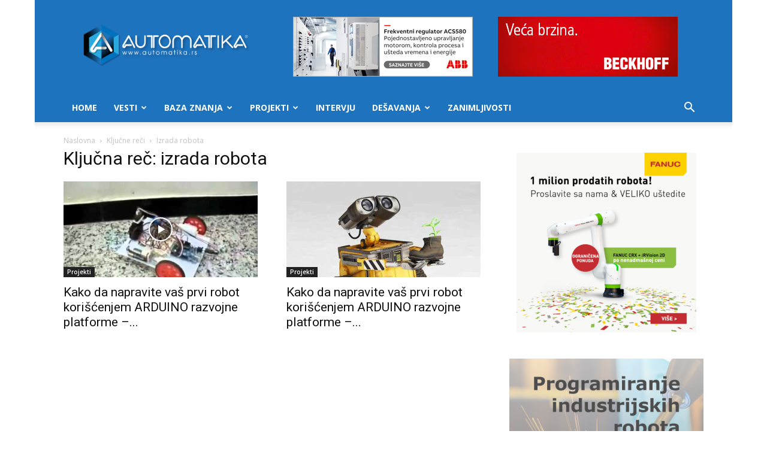

--- FILE ---
content_type: text/html; charset=UTF-8
request_url: https://www.automatika.rs/tag/izrada-robota
body_size: 24748
content:
<!doctype html >
<!--[if IE 8]>    <html class="ie8" lang="en"> <![endif]-->
<!--[if IE 9]>    <html class="ie9" lang="en"> <![endif]-->
<!--[if gt IE 8]><!--> <html lang="en-US"> <!--<![endif]-->
<head>
<title>izrada robota Archives - Automatika.rs</title>
<meta charset="UTF-8" />
<meta name="viewport" content="width=device-width, initial-scale=1.0">
<link rel="pingback" href="https://www.automatika.rs/xmlrpc.php" />
<meta name='robots' content='index, follow, max-image-preview:large, max-snippet:-1, max-video-preview:-1' />
<link rel="icon" type="image/png" href="https://www.automatika.rs/wp-content/uploads/2016/03/favicon-1.ico">
<!-- This site is optimized with the Yoast SEO plugin v26.7 - https://yoast.com/wordpress/plugins/seo/ -->
<link rel="canonical" href="https://www.automatika.rs/tag/izrada-robota" />
<meta property="og:locale" content="en_US" />
<meta property="og:type" content="article" />
<meta property="og:title" content="izrada robota Archives - Automatika.rs" />
<meta property="og:url" content="https://www.automatika.rs/tag/izrada-robota" />
<meta property="og:site_name" content="Automatika.rs" />
<meta name="twitter:card" content="summary_large_image" />
<script type="application/ld+json" class="yoast-schema-graph">{"@context":"https://schema.org","@graph":[{"@type":"CollectionPage","@id":"https://www.automatika.rs/tag/izrada-robota","url":"https://www.automatika.rs/tag/izrada-robota","name":"izrada robota Archives - Automatika.rs","isPartOf":{"@id":"https://www.automatika.rs/#website"},"primaryImageOfPage":{"@id":"https://www.automatika.rs/tag/izrada-robota#primaryimage"},"image":{"@id":"https://www.automatika.rs/tag/izrada-robota#primaryimage"},"thumbnailUrl":"https://www.automatika.rs/wp-content/uploads/2012/12/hqdefault.jpg","breadcrumb":{"@id":"https://www.automatika.rs/tag/izrada-robota#breadcrumb"},"inLanguage":"en-US"},{"@type":"ImageObject","inLanguage":"en-US","@id":"https://www.automatika.rs/tag/izrada-robota#primaryimage","url":"https://www.automatika.rs/wp-content/uploads/2012/12/hqdefault.jpg","contentUrl":"https://www.automatika.rs/wp-content/uploads/2012/12/hqdefault.jpg","width":480,"height":360},{"@type":"BreadcrumbList","@id":"https://www.automatika.rs/tag/izrada-robota#breadcrumb","itemListElement":[{"@type":"ListItem","position":1,"name":"Home","item":"https://www.automatika.rs/"},{"@type":"ListItem","position":2,"name":"izrada robota"}]},{"@type":"WebSite","@id":"https://www.automatika.rs/#website","url":"https://www.automatika.rs/","name":"Automatika.rs","description":"Portal za inženjere","potentialAction":[{"@type":"SearchAction","target":{"@type":"EntryPoint","urlTemplate":"https://www.automatika.rs/?s={search_term_string}"},"query-input":{"@type":"PropertyValueSpecification","valueRequired":true,"valueName":"search_term_string"}}],"inLanguage":"en-US"}]}</script>
<!-- / Yoast SEO plugin. -->
<link rel='dns-prefetch' href='//fonts.googleapis.com' />
<link rel="alternate" type="application/rss+xml" title="Automatika.rs &raquo; Feed" href="https://www.automatika.rs/feed" />
<link rel="alternate" type="application/rss+xml" title="Automatika.rs &raquo; Comments Feed" href="https://www.automatika.rs/comments/feed" />
<link rel="alternate" type="application/rss+xml" title="Automatika.rs &raquo; izrada robota Tag Feed" href="https://www.automatika.rs/tag/izrada-robota/feed" />
<style id='wp-img-auto-sizes-contain-inline-css' type='text/css'>
img:is([sizes=auto i],[sizes^="auto," i]){contain-intrinsic-size:3000px 1500px}
/*# sourceURL=wp-img-auto-sizes-contain-inline-css */
</style>
<style id='wp-emoji-styles-inline-css' type='text/css'>
img.wp-smiley, img.emoji {
display: inline !important;
border: none !important;
box-shadow: none !important;
height: 1em !important;
width: 1em !important;
margin: 0 0.07em !important;
vertical-align: -0.1em !important;
background: none !important;
padding: 0 !important;
}
/*# sourceURL=wp-emoji-styles-inline-css */
</style>
<!-- <link rel='stylesheet' id='td-plugin-multi-purpose-css' href='https://www.automatika.rs/wp-content/plugins/td-composer/td-multi-purpose/style.css?ver=7cd248d7ca13c255207c3f8b916c3f00' type='text/css' media='all' /> -->
<link rel="stylesheet" type="text/css" href="//www.automatika.rs/wp-content/cache/wpfc-minified/ehku8zna/3xnpp.css" media="all"/>
<link crossorigin="anonymous" rel='stylesheet' id='google-fonts-style-css' href='https://fonts.googleapis.com/css?family=Open+Sans%3A400%2C600%2C700%7CRoboto%3A400%2C600%2C700&#038;display=swap&#038;ver=12.7.3' type='text/css' media='all' />
<!-- <link rel='stylesheet' id='katex-css' href='https://www.automatika.rs/wp-content/plugins/katex/assets/katex-0.16.22/katex.min.css?ver=2.2.5' type='text/css' media='all' /> -->
<!-- <link rel='stylesheet' id='td-theme-css' href='https://www.automatika.rs/wp-content/themes/Newspaper/style.css?ver=12.7.3' type='text/css' media='all' /> -->
<link rel="stylesheet" type="text/css" href="//www.automatika.rs/wp-content/cache/wpfc-minified/10kxpw2f/3xnpp.css" media="all"/>
<style id='td-theme-inline-css' type='text/css'>@media (max-width:767px){.td-header-desktop-wrap{display:none}}@media (min-width:767px){.td-header-mobile-wrap{display:none}}</style>
<!-- <link rel='stylesheet' id='td-theme-child-css' href='https://www.automatika.rs/wp-content/themes/Newspaper-child/style.css?ver=12.7.3c' type='text/css' media='all' /> -->
<!-- <link rel='stylesheet' id='js_composer_front-css' href='https://www.automatika.rs/wp-content/plugins/js_composer/assets/css/js_composer.min.css?ver=6.1' type='text/css' media='all' /> -->
<!-- <link rel='stylesheet' id='td-legacy-framework-front-style-css' href='https://www.automatika.rs/wp-content/plugins/td-composer/legacy/Newspaper/assets/css/td_legacy_main.css?ver=7cd248d7ca13c255207c3f8b916c3f00' type='text/css' media='all' /> -->
<!-- <link rel='stylesheet' id='td-standard-pack-framework-front-style-css' href='https://www.automatika.rs/wp-content/plugins/td-standard-pack/Newspaper/assets/css/td_standard_pack_main.css?ver=c12e6da63ed2f212e87e44e5e9b9a302' type='text/css' media='all' /> -->
<!-- <link rel='stylesheet' id='td-theme-demo-style-css' href='https://www.automatika.rs/wp-content/plugins/td-composer/legacy/Newspaper/includes/demos/tech/demo_style.css?ver=12.7.3' type='text/css' media='all' /> -->
<!-- <link rel='stylesheet' id='tdb_style_cloud_templates_front-css' href='https://www.automatika.rs/wp-content/plugins/td-cloud-library/assets/css/tdb_main.css?ver=6127d3b6131f900b2e62bb855b13dc3b' type='text/css' media='all' /> -->
<link rel="stylesheet" type="text/css" href="//www.automatika.rs/wp-content/cache/wpfc-minified/6kh6ga8w/3xnpp.css" media="all"/>
<script src='//www.automatika.rs/wp-content/cache/wpfc-minified/k9uuopzw/3xonx.js' type="text/javascript"></script>
<!-- <script type="text/javascript" src="https://www.automatika.rs/wp-includes/js/jquery/jquery.min.js?ver=3.7.1" id="jquery-core-js"></script> -->
<!-- <script type="text/javascript" src="https://www.automatika.rs/wp-includes/js/jquery/jquery-migrate.min.js?ver=3.4.1" id="jquery-migrate-js"></script> -->
<link rel="https://api.w.org/" href="https://www.automatika.rs/wp-json/" /><link rel="alternate" title="JSON" type="application/json" href="https://www.automatika.rs/wp-json/wp/v2/tags/487" /><link rel="EditURI" type="application/rsd+xml" title="RSD" href="https://www.automatika.rs/xmlrpc.php?rsd" />
<meta name="generator" content="WordPress 6.9" />
<script>
window.tdb_global_vars = {"wpRestUrl":"https:\/\/www.automatika.rs\/wp-json\/","permalinkStructure":"\/%category%\/%postname%.html"};
window.tdb_p_autoload_vars = {"isAjax":false,"isAdminBarShowing":false};
</script>
<style id="tdb-global-colors">:root{--accent-color:#fff}</style>
<meta name="generator" content="Powered by WPBakery Page Builder - drag and drop page builder for WordPress."/>
<!-- There is no amphtml version available for this URL. -->
<!-- JS generated by theme -->
<script type="text/javascript" id="td-generated-header-js">
var tdBlocksArray = []; //here we store all the items for the current page
// td_block class - each ajax block uses a object of this class for requests
function tdBlock() {
this.id = '';
this.block_type = 1; //block type id (1-234 etc)
this.atts = '';
this.td_column_number = '';
this.td_current_page = 1; //
this.post_count = 0; //from wp
this.found_posts = 0; //from wp
this.max_num_pages = 0; //from wp
this.td_filter_value = ''; //current live filter value
this.is_ajax_running = false;
this.td_user_action = ''; // load more or infinite loader (used by the animation)
this.header_color = '';
this.ajax_pagination_infinite_stop = ''; //show load more at page x
}
// td_js_generator - mini detector
( function () {
var htmlTag = document.getElementsByTagName("html")[0];
if ( navigator.userAgent.indexOf("MSIE 10.0") > -1 ) {
htmlTag.className += ' ie10';
}
if ( !!navigator.userAgent.match(/Trident.*rv\:11\./) ) {
htmlTag.className += ' ie11';
}
if ( navigator.userAgent.indexOf("Edge") > -1 ) {
htmlTag.className += ' ieEdge';
}
if ( /(iPad|iPhone|iPod)/g.test(navigator.userAgent) ) {
htmlTag.className += ' td-md-is-ios';
}
var user_agent = navigator.userAgent.toLowerCase();
if ( user_agent.indexOf("android") > -1 ) {
htmlTag.className += ' td-md-is-android';
}
if ( -1 !== navigator.userAgent.indexOf('Mac OS X')  ) {
htmlTag.className += ' td-md-is-os-x';
}
if ( /chrom(e|ium)/.test(navigator.userAgent.toLowerCase()) ) {
htmlTag.className += ' td-md-is-chrome';
}
if ( -1 !== navigator.userAgent.indexOf('Firefox') ) {
htmlTag.className += ' td-md-is-firefox';
}
if ( -1 !== navigator.userAgent.indexOf('Safari') && -1 === navigator.userAgent.indexOf('Chrome') ) {
htmlTag.className += ' td-md-is-safari';
}
if( -1 !== navigator.userAgent.indexOf('IEMobile') ){
htmlTag.className += ' td-md-is-iemobile';
}
})();
var tdLocalCache = {};
( function () {
"use strict";
tdLocalCache = {
data: {},
remove: function (resource_id) {
delete tdLocalCache.data[resource_id];
},
exist: function (resource_id) {
return tdLocalCache.data.hasOwnProperty(resource_id) && tdLocalCache.data[resource_id] !== null;
},
get: function (resource_id) {
return tdLocalCache.data[resource_id];
},
set: function (resource_id, cachedData) {
tdLocalCache.remove(resource_id);
tdLocalCache.data[resource_id] = cachedData;
}
};
})();
var td_viewport_interval_list=[{"limitBottom":767,"sidebarWidth":228},{"limitBottom":1018,"sidebarWidth":300},{"limitBottom":1140,"sidebarWidth":324}];
var td_animation_stack_effect="type0";
var tds_animation_stack=true;
var td_animation_stack_specific_selectors=".entry-thumb, img, .td-lazy-img";
var td_animation_stack_general_selectors=".td-animation-stack img, .td-animation-stack .entry-thumb, .post img, .td-animation-stack .td-lazy-img";
var tdc_is_installed="yes";
var tdc_domain_active=false;
var td_ajax_url="https:\/\/www.automatika.rs\/wp-admin\/admin-ajax.php?td_theme_name=Newspaper&v=12.7.3";
var td_get_template_directory_uri="https:\/\/www.automatika.rs\/wp-content\/plugins\/td-composer\/legacy\/common";
var tds_snap_menu="smart_snap_always";
var tds_logo_on_sticky="show_header_logo";
var tds_header_style="";
var td_please_wait="Molimo sa\u010dekajte...";
var td_email_user_pass_incorrect="Korisni\u010dko ime ili lozinka nisu ispravni!";
var td_email_user_incorrect="Email ili korisni\u010dko ime nisu ispravni!";
var td_email_incorrect="Email neispravan!";
var td_user_incorrect="Username incorrect!";
var td_email_user_empty="Email or username empty!";
var td_pass_empty="Pass empty!";
var td_pass_pattern_incorrect="Invalid Pass Pattern!";
var td_retype_pass_incorrect="Retyped Pass incorrect!";
var tds_more_articles_on_post_enable="show";
var tds_more_articles_on_post_time_to_wait="";
var tds_more_articles_on_post_pages_distance_from_top=0;
var tds_captcha="";
var tds_theme_color_site_wide="#4ac5db";
var tds_smart_sidebar="enabled";
var tdThemeName="Newspaper";
var tdThemeNameWl="Newspaper";
var td_magnific_popup_translation_tPrev="Prethodni (Leva strelica)";
var td_magnific_popup_translation_tNext="Slede\u0107i (Desna strelica)";
var td_magnific_popup_translation_tCounter="%curr% od %total%";
var td_magnific_popup_translation_ajax_tError="Sadr\u017eaj sa %url% ne mo\u017ee da se u\u010dita.";
var td_magnific_popup_translation_image_tError="Fotografija #%curr% ne mo\u017ee da se u\u010dita.";
var tdBlockNonce="0c86a70f7b";
var tdMobileMenu="enabled";
var tdMobileSearch="enabled";
var tdDateNamesI18n={"month_names":["January","February","March","April","May","June","July","August","September","October","November","December"],"month_names_short":["Jan","Feb","Mar","Apr","May","Jun","Jul","Aug","Sep","Oct","Nov","Dec"],"day_names":["Sunday","Monday","Tuesday","Wednesday","Thursday","Friday","Saturday"],"day_names_short":["Sun","Mon","Tue","Wed","Thu","Fri","Sat"]};
var tdb_modal_confirm="Save";
var tdb_modal_cancel="Cancel";
var tdb_modal_confirm_alt="Yes";
var tdb_modal_cancel_alt="No";
var td_deploy_mode="deploy";
var td_ad_background_click_link="";
var td_ad_background_click_target="";
</script>
<script>
(function(i,s,o,g,r,a,m){i['GoogleAnalyticsObject']=r;i[r]=i[r]||function(){
(i[r].q=i[r].q||[]).push(arguments)},i[r].l=1*new Date();a=s.createElement(o),
m=s.getElementsByTagName(o)[0];a.async=1;a.src=g;m.parentNode.insertBefore(a,m)
})(window,document,'script','https://www.google-analytics.com/analytics.js','ga');
ga('create', 'UA-10345562-1', 'auto');
ga('send', 'pageview');
</script>
<script type="application/ld+json">
{
"@context": "https://schema.org",
"@type": "BreadcrumbList",
"itemListElement": [
{
"@type": "ListItem",
"position": 1,
"item": {
"@type": "WebSite",
"@id": "https://www.automatika.rs/",
"name": "Naslovna"
}
},
{
"@type": "ListItem",
"position": 2,
"item": {
"@type": "WebPage",
"@id": "https://www.automatika.rs/tag/izrada-robota",
"name": "Izrada robota"
}
}    
]
}
</script>
<!-- Button style compiled by theme -->
<style>.tdm-btn-style1{background-color:#4ac5db}.tdm-btn-style2:before{border-color:#4ac5db}.tdm-btn-style2{color:#4ac5db}.tdm-btn-style3{-webkit-box-shadow:0 2px 16px #4ac5db;-moz-box-shadow:0 2px 16px #4ac5db;box-shadow:0 2px 16px #4ac5db}.tdm-btn-style3:hover{-webkit-box-shadow:0 4px 26px #4ac5db;-moz-box-shadow:0 4px 26px #4ac5db;box-shadow:0 4px 26px #4ac5db}</style>
<noscript><style> .wpb_animate_when_almost_visible { opacity: 1; }</style></noscript>	<style id="tdw-css-placeholder"></style></head>
<body class="archive tag tag-izrada-robota tag-487 wp-theme-Newspaper wp-child-theme-Newspaper-child td-standard-pack global-block-template-1 wpb-js-composer js-comp-ver-6.1 vc_responsive td-animation-stack-type0 td-boxed-layout" itemscope="itemscope" itemtype="https://schema.org/WebPage">
<div class="td-scroll-up" data-style="style1"><i class="td-icon-menu-up"></i></div>
<div class="td-menu-background" style="visibility:hidden"></div>
<div id="td-mobile-nav" style="visibility:hidden">
<div class="td-mobile-container">
<!-- mobile menu top section -->
<div class="td-menu-socials-wrap">
<!-- socials -->
<div class="td-menu-socials">
<span class="td-social-icon-wrap">
<a target="_blank" href="https://www.facebook.com/automatika.rs" title="Facebook">
<i class="td-icon-font td-icon-facebook"></i>
<span style="display: none">Facebook</span>
</a>
</span>
<span class="td-social-icon-wrap">
<a target="_blank" href="mailto:office@automatika.rs" title="Mail">
<i class="td-icon-font td-icon-mail-1"></i>
<span style="display: none">Mail</span>
</a>
</span>
<span class="td-social-icon-wrap">
<a target="_blank" href="https://twitter.com/automatika" title="Twitter">
<i class="td-icon-font td-icon-twitter"></i>
<span style="display: none">Twitter</span>
</a>
</span>
<span class="td-social-icon-wrap">
<a target="_blank" href="https://www.youtube.com/user/automatikars" title="Youtube">
<i class="td-icon-font td-icon-youtube"></i>
<span style="display: none">Youtube</span>
</a>
</span>            </div>
<!-- close button -->
<div class="td-mobile-close">
<span><i class="td-icon-close-mobile"></i></span>
</div>
</div>
<!-- login section -->
<!-- menu section -->
<div class="td-mobile-content">
<div class="menu-mainmenu-container"><ul id="menu-mainmenu" class="td-mobile-main-menu"><li id="menu-item-4596" class="menu-item menu-item-type-custom menu-item-object-custom menu-item-home menu-item-first menu-item-4596"><a href="https://www.automatika.rs">Home</a></li>
<li id="menu-item-4597" class="menu-item menu-item-type-taxonomy menu-item-object-category menu-item-has-children menu-item-4597"><a href="https://www.automatika.rs/vesti">Vesti<i class="td-icon-menu-right td-element-after"></i></a>
<ul class="sub-menu">
<li id="menu-item-0" class="menu-item-0"><a href="https://www.automatika.rs/vesti/desavanja">Dešavanja</a></li>
<li class="menu-item-0"><a href="https://www.automatika.rs/vesti/green-tech">Green tech</a></li>
<li class="menu-item-0"><a href="https://www.automatika.rs/vesti/iot">Internet of Things</a></li>
<li class="menu-item-0"><a href="https://www.automatika.rs/vesti/kucna-automatizacija">Kućna automatizacija</a></li>
<li class="menu-item-0"><a href="https://www.automatika.rs/vesti/mikrokontroleri">Mikrokontroleri</a></li>
<li class="menu-item-0"><a href="https://www.automatika.rs/vesti/novi-proizvodi">Novi proizvodi</a></li>
<li class="menu-item-0"><a href="https://www.automatika.rs/vesti/vesti-obrada-signala">Obrada signala</a></li>
<li class="menu-item-0"><a href="https://www.automatika.rs/vesti/programabilna-logika">Programabilna logika</a></li>
<li class="menu-item-0"><a href="https://www.automatika.rs/vesti/razno">Razno</a></li>
<li class="menu-item-0"><a href="https://www.automatika.rs/vesti/robotika">Robotika</a></li>
<li class="menu-item-0"><a href="https://www.automatika.rs/vesti/senzori">Senzori</a></li>
<li class="menu-item-0"><a href="https://www.automatika.rs/vesti/space-tech">Space tech</a></li>
<li class="menu-item-0"><a href="https://www.automatika.rs/vesti/upravljanje-procesima">Upravljanje procesima</a></li>
<li class="menu-item-0"><a href="https://www.automatika.rs/vesti/vr-ar">VR/AR</a></li>
</ul>
</li>
<li id="menu-item-4599" class="menu-item menu-item-type-taxonomy menu-item-object-category menu-item-has-children menu-item-4599"><a href="https://www.automatika.rs/baza-znanja">Baza znanja<i class="td-icon-menu-right td-element-after"></i></a>
<ul class="sub-menu">
<li id="menu-item-4600" class="menu-item menu-item-type-taxonomy menu-item-object-category menu-item-4600"><a href="https://www.automatika.rs/baza-znanja/teorija-upravljanja">Teorija upravljanja</a></li>
<li id="menu-item-4615" class="menu-item menu-item-type-taxonomy menu-item-object-category menu-item-4615"><a href="https://www.automatika.rs/baza-znanja/obrada-signala">Obrada signala</a></li>
<li id="menu-item-6758" class="menu-item menu-item-type-taxonomy menu-item-object-category menu-item-6758"><a href="https://www.automatika.rs/baza-znanja/elektronika">Elektronika</a></li>
<li id="menu-item-4616" class="menu-item menu-item-type-taxonomy menu-item-object-category menu-item-4616"><a href="https://www.automatika.rs/baza-znanja/mikrokontroleri">Mikrokontroleri</a></li>
<li id="menu-item-4617" class="menu-item menu-item-type-taxonomy menu-item-object-category menu-item-4617"><a href="https://www.automatika.rs/baza-znanja/neuralne-mreze">Neuralne mreže</a></li>
<li id="menu-item-4618" class="menu-item menu-item-type-taxonomy menu-item-object-category menu-item-4618"><a href="https://www.automatika.rs/baza-znanja/mehatronika">Mehatronika</a></li>
<li id="menu-item-4619" class="menu-item menu-item-type-taxonomy menu-item-object-category menu-item-4619"><a href="https://www.automatika.rs/baza-znanja/senzori">Senzori</a></li>
<li id="menu-item-4620" class="menu-item menu-item-type-taxonomy menu-item-object-category menu-item-4620"><a href="https://www.automatika.rs/baza-znanja/green-engineering">Green engineering</a></li>
<li id="menu-item-4621" class="menu-item menu-item-type-taxonomy menu-item-object-category menu-item-4621"><a href="https://www.automatika.rs/baza-znanja/tutorijali">Tutorijali</a></li>
</ul>
</li>
<li id="menu-item-4604" class="menu-item menu-item-type-taxonomy menu-item-object-category menu-item-4604"><a href="https://www.automatika.rs/projekti">Projekti</a></li>
<li id="menu-item-4605" class="menu-item menu-item-type-taxonomy menu-item-object-category menu-item-4605"><a href="https://www.automatika.rs/intervju">Intervju</a></li>
<li id="menu-item-4624" class="menu-item menu-item-type-taxonomy menu-item-object-category menu-item-has-children menu-item-4624"><a href="https://www.automatika.rs/desavanja">Dešavanja<i class="td-icon-menu-right td-element-after"></i></a>
<ul class="sub-menu">
<li id="menu-item-4625" class="menu-item menu-item-type-taxonomy menu-item-object-category menu-item-4625"><a href="https://www.automatika.rs/desavanja/seminari">Seminari</a></li>
<li id="menu-item-4626" class="menu-item menu-item-type-taxonomy menu-item-object-category menu-item-4626"><a href="https://www.automatika.rs/desavanja/konferencije">Konferencije</a></li>
<li id="menu-item-4627" class="menu-item menu-item-type-taxonomy menu-item-object-category menu-item-4627"><a href="https://www.automatika.rs/desavanja/sajmovi">Sajmovi</a></li>
</ul>
</li>
<li id="menu-item-7572" class="menu-item menu-item-type-taxonomy menu-item-object-category menu-item-7572"><a href="https://www.automatika.rs/zanimljivosti">Zanimljivosti</a></li>
</ul></div>        </div>
</div>
<!-- register/login section -->
</div><div class="td-search-background" style="visibility:hidden"></div>
<div class="td-search-wrap-mob" style="visibility:hidden">
<div class="td-drop-down-search">
<form method="get" class="td-search-form" action="https://www.automatika.rs/">
<!-- close button -->
<div class="td-search-close">
<span><i class="td-icon-close-mobile"></i></span>
</div>
<div role="search" class="td-search-input">
<span>Pretraga</span>
<input id="td-header-search-mob" type="text" value="" name="s" autocomplete="off" />
</div>
</form>
<div id="td-aj-search-mob" class="td-ajax-search-flex"></div>
</div>
</div>
<div id="td-outer-wrap" class="td-theme-wrap">
<div class="tdc-header-wrap ">
<!--
Header style 1
-->
<div class="td-header-wrap td-header-style-1 ">
<div class="td-header-top-menu-full td-container-wrap ">
<div class="td-container td-header-row td-header-top-menu">
<!-- LOGIN MODAL -->
<div id="login-form" class="white-popup-block mfp-hide mfp-with-anim td-login-modal-wrap">
<div class="td-login-wrap">
<a href="#" aria-label="Back" class="td-back-button"><i class="td-icon-modal-back"></i></a>
<div id="td-login-div" class="td-login-form-div td-display-block">
<div class="td-login-panel-title">Sign in</div>
<div class="td-login-panel-descr">Dobrodošli! Ulogujte se na nalog</div>
<div class="td_display_err"></div>
<form id="loginForm" action="#" method="post">
<div class="td-login-inputs"><input class="td-login-input" autocomplete="username" type="text" name="login_email" id="login_email" value="" required><label for="login_email">vaše korisničko ime</label></div>
<div class="td-login-inputs"><input class="td-login-input" autocomplete="current-password" type="password" name="login_pass" id="login_pass" value="" required><label for="login_pass">vaša lozinka</label></div>
<input type="button"  name="login_button" id="login_button" class="wpb_button btn td-login-button" value="Login">
</form>
<div class="td-login-info-text"><a href="#" id="forgot-pass-link">Forgot your password? Get help</a></div>
</div>
<div id="td-forgot-pass-div" class="td-login-form-div td-display-none">
<div class="td-login-panel-title">Password recovery</div>
<div class="td-login-panel-descr">Oporavite vašu lozinku</div>
<div class="td_display_err"></div>
<form id="forgotpassForm" action="#" method="post">
<div class="td-login-inputs"><input class="td-login-input" type="text" name="forgot_email" id="forgot_email" value="" required><label for="forgot_email">vaš email</label></div>
<input type="button" name="forgot_button" id="forgot_button" class="wpb_button btn td-login-button" value="Send My Password">
</form>
<div class="td-login-info-text">Lozinka će vam biti poslata emailom</div>
</div>
</div>
</div>
</div>
</div>
<div class="td-banner-wrap-full td-logo-wrap-full td-container-wrap ">
<div class="td-container td-header-row td-header-header">
<div class="td-header-sp-logo">
<a class="td-main-logo" href="https://www.automatika.rs/">
<img src="https://www.automatika.rs/wp-content/uploads/2016/04/automatika-logo-9.png" alt=""  width="734" height="197"/>
<span class="td-visual-hidden">Automatika.rs</span>
</a>
</div>
<div class="td-header-sp-recs">
<div class="td-header-rec-wrap">
<div class="td-a-rec td-a-rec-id-header  td-rec-hide-on-p td-a-rec-no-translate tdi_1 td_block_template_1">
<style>.tdi_1.td-a-rec{text-align:center}.tdi_1.td-a-rec:not(.td-a-rec-no-translate){transform:translateZ(0)}.tdi_1 .td-element-style{z-index:-1}.tdi_1.td-a-rec-img{text-align:left}.tdi_1.td-a-rec-img img{margin:0 auto 0 0}.tdi_1 .td_spot_img_all img,.tdi_1 .td_spot_img_tl img,.tdi_1 .td_spot_img_tp img,.tdi_1 .td_spot_img_mob img{border-style:none}@media (max-width:767px){.tdi_1.td-a-rec-img{text-align:center}}</style><style>
.td-header-sp-recs img {
position: relative;
}
</style>
<section id="header-ads-baneri" style="display: flex;
justify-content: space-evenly;">
<div style="width: 300px;">
<a target="_blank" href="http://new.abb.com/drives/low-voltage-ac/general-purpose/acs580"><img src="https://www.automatika.rs/wp-content/uploads/2017/05/Banner_ACS580_300x100px_srpski.png" alt="" /></a>
</div>
<div style="width: 300px;">
<a href="https://www.automatika.rs/beckhoff"><img src="https://www.automatika.rs/wp-content/uploads/2020/06/beckhoff_wb006_ethercat_300x100_si_ID1328.gif" alt="" /></a>
</div>
</section>
</div>
</div>                </div>
</div>
</div>
<div class="td-header-menu-wrap-full td-container-wrap ">
<div class="td-header-menu-wrap td-header-gradient ">
<div class="td-container td-header-row td-header-main-menu">
<div id="td-header-menu" role="navigation">
<div id="td-top-mobile-toggle"><a href="#" role="button" aria-label="Menu"><i class="td-icon-font td-icon-mobile"></i></a></div>
<div class="td-main-menu-logo td-logo-in-header">
<a class="td-mobile-logo td-sticky-header" aria-label="Logo" href="https://www.automatika.rs/">
<img src="https://www.automatika.rs/wp-content/uploads/2016/04/automatika-logo-9.png" alt=""  width="734" height="197"/>
</a>
<a class="td-header-logo td-sticky-header" aria-label="Logo" href="https://www.automatika.rs/">
<img src="https://www.automatika.rs/wp-content/uploads/2016/04/automatika-logo-9.png" alt=""  width="734" height="197"/>
</a>
</div>
<div class="menu-mainmenu-container"><ul id="menu-mainmenu-1" class="sf-menu"><li class="menu-item menu-item-type-custom menu-item-object-custom menu-item-home menu-item-first td-menu-item td-normal-menu menu-item-4596"><a href="https://www.automatika.rs">Home</a></li>
<li class="menu-item menu-item-type-taxonomy menu-item-object-category td-menu-item td-mega-menu menu-item-4597"><a href="https://www.automatika.rs/vesti">Vesti</a>
<ul class="sub-menu">
<li class="menu-item-0"><div class="td-container-border"><div class="td-mega-grid"><div class="td_block_wrap td_block_mega_menu tdi_2 td_with_ajax_pagination td-pb-border-top td_block_template_1 td_ajax_preloading_preload"  data-td-block-uid="tdi_2" ><script>var block_tdi_2 = new tdBlock();
block_tdi_2.id = "tdi_2";
block_tdi_2.atts = '{"limit":4,"td_column_number":3,"ajax_pagination":"next_prev","category_id":"3","show_child_cat":30,"td_ajax_filter_type":"td_category_ids_filter","td_ajax_preloading":"preload","block_type":"td_block_mega_menu","block_template_id":"","header_color":"","ajax_pagination_infinite_stop":"","offset":"","td_filter_default_txt":"","td_ajax_filter_ids":"","el_class":"","color_preset":"","ajax_pagination_next_prev_swipe":"","border_top":"","css":"","tdc_css":"","class":"tdi_2","tdc_css_class":"tdi_2","tdc_css_class_style":"tdi_2_rand_style"}';
block_tdi_2.td_column_number = "3";
block_tdi_2.block_type = "td_block_mega_menu";
block_tdi_2.post_count = "4";
block_tdi_2.found_posts = "1056";
block_tdi_2.header_color = "";
block_tdi_2.ajax_pagination_infinite_stop = "";
block_tdi_2.max_num_pages = "264";
tdBlocksArray.push(block_tdi_2);
</script>            <script>
var tmpObj = JSON.parse(JSON.stringify(block_tdi_2));
tmpObj.is_ajax_running = true;
var currentBlockObjSignature = JSON.stringify(tmpObj);
tdLocalCache.set(currentBlockObjSignature, JSON.stringify({"td_data":"<div class=\"td-mega-row\"><div class=\"td-mega-span\">\r\n        <div class=\"td_module_mega_menu td-animation-stack td-meta-info-hide td_mod_mega_menu\">\r\n            <div class=\"td-module-image\">\r\n                <div class=\"td-module-thumb\"><a href=\"https:\/\/www.automatika.rs\/vesti\/robotika\/dani-otvorenih-vrata-u-robotechnik-sfs-masinska-vizija-pickplace-inspekcija-kamerom.html\"  rel=\"bookmark\" class=\"td-image-wrap \" title=\"Dani otvorenih vrata u Robotechnik SFS &#8211; Ma\u0161inska vizija, Pick&#038;Place, Inspekcija kamerom\" ><img class=\"entry-thumb\" src=\"data:image\/png;base64,iVBORw0KGgoAAAANSUhEUgAAANoAAACWAQMAAACCSQSPAAAAA1BMVEWurq51dlI4AAAAAXRSTlMmkutdmwAAABpJREFUWMPtwQENAAAAwiD7p7bHBwwAAAAg7RD+AAGXD7BoAAAAAElFTkSuQmCC\" alt=\"\" title=\"Dani otvorenih vrata u Robotechnik SFS &#8211; Ma\u0161inska vizija, Pick&#038;Place, Inspekcija kamerom\" data-type=\"image_tag\" data-img-url=\"https:\/\/www.automatika.rs\/wp-content\/uploads\/2024\/12\/dani_otvorenih-vrata_pozivnica_robotechnik_sfs_robotika-218x150.jpg\"  width=\"218\" height=\"150\" \/><span class=\"td-video-play-ico\"><i class=\"td-icon-video-thumb-play\"><\/i><\/span><\/a><\/div>                <a href=\"https:\/\/www.automatika.rs\/desavanja\" class=\"td-post-category\" >De\u0161avanja<\/a>            <\/div>\r\n\r\n            <div class=\"item-details\">\r\n                <h3 class=\"entry-title td-module-title\"><a href=\"https:\/\/www.automatika.rs\/vesti\/robotika\/dani-otvorenih-vrata-u-robotechnik-sfs-masinska-vizija-pickplace-inspekcija-kamerom.html\"  rel=\"bookmark\" title=\"Dani otvorenih vrata u Robotechnik SFS &#8211; Ma\u0161inska vizija, Pick&#038;Place, Inspekcija kamerom\">Dani otvorenih vrata u Robotechnik SFS &#8211; Ma\u0161inska vizija, Pick&#038;Place, Inspekcija...<\/a><\/h3>            <\/div>\r\n        <\/div>\r\n        <\/div><div class=\"td-mega-span\">\r\n        <div class=\"td_module_mega_menu td-animation-stack td-meta-info-hide td_mod_mega_menu\">\r\n            <div class=\"td-module-image\">\r\n                <div class=\"td-module-thumb\"><a href=\"https:\/\/www.automatika.rs\/vesti\/desavanja\/dve-decenije-kompanije-abb-u-srbiji.html\"  rel=\"bookmark\" class=\"td-image-wrap \" title=\"Dve decenije kompanije ABB u Srbiji\" ><img class=\"entry-thumb\" src=\"data:image\/png;base64,iVBORw0KGgoAAAANSUhEUgAAANoAAACWAQMAAACCSQSPAAAAA1BMVEWurq51dlI4AAAAAXRSTlMmkutdmwAAABpJREFUWMPtwQENAAAAwiD7p7bHBwwAAAAg7RD+AAGXD7BoAAAAAElFTkSuQmCC\" alt=\"\" title=\"Dve decenije kompanije ABB u Srbiji\" data-type=\"image_tag\" data-img-url=\"https:\/\/www.automatika.rs\/wp-content\/uploads\/2024\/03\/2_abb_srbija_automatika-218x150.jpg\"  width=\"218\" height=\"150\" \/><span class=\"td-video-play-ico\"><i class=\"td-icon-video-thumb-play\"><\/i><\/span><\/a><\/div>                <a href=\"https:\/\/www.automatika.rs\/vesti\/desavanja\" class=\"td-post-category\" >De\u0161avanja<\/a>            <\/div>\r\n\r\n            <div class=\"item-details\">\r\n                <h3 class=\"entry-title td-module-title\"><a href=\"https:\/\/www.automatika.rs\/vesti\/desavanja\/dve-decenije-kompanije-abb-u-srbiji.html\"  rel=\"bookmark\" title=\"Dve decenije kompanije ABB u Srbiji\">Dve decenije kompanije ABB u Srbiji<\/a><\/h3>            <\/div>\r\n        <\/div>\r\n        <\/div><div class=\"td-mega-span\">\r\n        <div class=\"td_module_mega_menu td-animation-stack td-meta-info-hide td_mod_mega_menu\">\r\n            <div class=\"td-module-image\">\r\n                <div class=\"td-module-thumb\"><a href=\"https:\/\/www.automatika.rs\/vesti\/razno\/kragujevacki-elplant-pomera-granice-tehnologije-i-umetnosti-na-svetskoj-sceni.html\"  rel=\"bookmark\" class=\"td-image-wrap \" title=\"Kragujeva\u010dki ELPLANT pomera granice tehnologije i umetnosti na svetskoj sceni\" ><img class=\"entry-thumb\" src=\"data:image\/png;base64,iVBORw0KGgoAAAANSUhEUgAAANoAAACWAQMAAACCSQSPAAAAA1BMVEWurq51dlI4AAAAAXRSTlMmkutdmwAAABpJREFUWMPtwQENAAAAwiD7p7bHBwwAAAAg7RD+AAGXD7BoAAAAAElFTkSuQmCC\" alt=\"\" title=\"Kragujeva\u010dki ELPLANT pomera granice tehnologije i umetnosti na svetskoj sceni\" data-type=\"image_tag\" data-img-url=\"https:\/\/www.automatika.rs\/wp-content\/uploads\/2024\/03\/maxresdefault-218x150.jpg\"  width=\"218\" height=\"150\" \/><span class=\"td-video-play-ico\"><i class=\"td-icon-video-thumb-play\"><\/i><\/span><\/a><\/div>                <a href=\"https:\/\/www.automatika.rs\/vesti\/razno\" class=\"td-post-category\" >Razno<\/a>            <\/div>\r\n\r\n            <div class=\"item-details\">\r\n                <h3 class=\"entry-title td-module-title\"><a href=\"https:\/\/www.automatika.rs\/vesti\/razno\/kragujevacki-elplant-pomera-granice-tehnologije-i-umetnosti-na-svetskoj-sceni.html\"  rel=\"bookmark\" title=\"Kragujeva\u010dki ELPLANT pomera granice tehnologije i umetnosti na svetskoj sceni\">Kragujeva\u010dki ELPLANT pomera granice tehnologije i umetnosti na svetskoj sceni<\/a><\/h3>            <\/div>\r\n        <\/div>\r\n        <\/div><div class=\"td-mega-span\">\r\n        <div class=\"td_module_mega_menu td-animation-stack td-meta-info-hide td_mod_mega_menu\">\r\n            <div class=\"td-module-image\">\r\n                <div class=\"td-module-thumb\"><a href=\"https:\/\/www.automatika.rs\/vesti\/green-tech\/fanuc-na-a-listi-za-borbu-protiv-klimatskih-promena.html\"  rel=\"bookmark\" class=\"td-image-wrap \" title=\"FANUC na &#8220;A-listi&#8221; za borbu protiv klimatskih promena\" ><img class=\"entry-thumb\" src=\"data:image\/png;base64,iVBORw0KGgoAAAANSUhEUgAAANoAAACWAQMAAACCSQSPAAAAA1BMVEWurq51dlI4AAAAAXRSTlMmkutdmwAAABpJREFUWMPtwQENAAAAwiD7p7bHBwwAAAAg7RD+AAGXD7BoAAAAAElFTkSuQmCC\" alt=\"\" title=\"FANUC na &#8220;A-listi&#8221; za borbu protiv klimatskih promena\" data-type=\"image_tag\" data-img-url=\"https:\/\/www.automatika.rs\/wp-content\/uploads\/2024\/02\/MBA-05392-CO-CPD-climate-change-leadership-218x150.jpg\"  width=\"218\" height=\"150\" \/><\/a><\/div>                <a href=\"https:\/\/www.automatika.rs\/vesti\/green-tech\" class=\"td-post-category\" >Green tech<\/a>            <\/div>\r\n\r\n            <div class=\"item-details\">\r\n                <h3 class=\"entry-title td-module-title\"><a href=\"https:\/\/www.automatika.rs\/vesti\/green-tech\/fanuc-na-a-listi-za-borbu-protiv-klimatskih-promena.html\"  rel=\"bookmark\" title=\"FANUC na &#8220;A-listi&#8221; za borbu protiv klimatskih promena\">FANUC na &#8220;A-listi&#8221; za borbu protiv klimatskih promena<\/a><\/h3>            <\/div>\r\n        <\/div>\r\n        <\/div><\/div>","td_block_id":"tdi_2","td_hide_prev":true,"td_hide_next":false}));
tmpObj = JSON.parse(JSON.stringify(block_tdi_2));
tmpObj.is_ajax_running = true;
tmpObj.td_current_page = 1;
tmpObj.td_filter_value = 10;
var currentBlockObjSignature = JSON.stringify(tmpObj);
tdLocalCache.set(currentBlockObjSignature, JSON.stringify({"td_data":"<div class=\"td-mega-row\"><div class=\"td-mega-span\">\r\n        <div class=\"td_module_mega_menu td-animation-stack td-meta-info-hide td_mod_mega_menu\">\r\n            <div class=\"td-module-image\">\r\n                <div class=\"td-module-thumb\"><a href=\"https:\/\/www.automatika.rs\/vesti\/desavanja\/dve-decenije-kompanije-abb-u-srbiji.html\"  rel=\"bookmark\" class=\"td-image-wrap \" title=\"Dve decenije kompanije ABB u Srbiji\" ><img class=\"entry-thumb\" src=\"data:image\/png;base64,iVBORw0KGgoAAAANSUhEUgAAANoAAACWAQMAAACCSQSPAAAAA1BMVEWurq51dlI4AAAAAXRSTlMmkutdmwAAABpJREFUWMPtwQENAAAAwiD7p7bHBwwAAAAg7RD+AAGXD7BoAAAAAElFTkSuQmCC\" alt=\"\" title=\"Dve decenije kompanije ABB u Srbiji\" data-type=\"image_tag\" data-img-url=\"https:\/\/www.automatika.rs\/wp-content\/uploads\/2024\/03\/2_abb_srbija_automatika-218x150.jpg\"  width=\"218\" height=\"150\" \/><span class=\"td-video-play-ico\"><i class=\"td-icon-video-thumb-play\"><\/i><\/span><\/a><\/div>                <a href=\"https:\/\/www.automatika.rs\/vesti\/desavanja\" class=\"td-post-category\" >De\u0161avanja<\/a>            <\/div>\r\n\r\n            <div class=\"item-details\">\r\n                <h3 class=\"entry-title td-module-title\"><a href=\"https:\/\/www.automatika.rs\/vesti\/desavanja\/dve-decenije-kompanije-abb-u-srbiji.html\"  rel=\"bookmark\" title=\"Dve decenije kompanije ABB u Srbiji\">Dve decenije kompanije ABB u Srbiji<\/a><\/h3>            <\/div>\r\n        <\/div>\r\n        <\/div><div class=\"td-mega-span\">\r\n        <div class=\"td_module_mega_menu td-animation-stack td-meta-info-hide td_mod_mega_menu\">\r\n            <div class=\"td-module-image\">\r\n                <div class=\"td-module-thumb\"><a href=\"https:\/\/www.automatika.rs\/vesti\/robotika\/proglasen-je-pobednik-petog-po-redu-takmicenja-iz-robotike-abb-robo-challenge.html\"  rel=\"bookmark\" class=\"td-image-wrap \" title=\"Progla\u0161en je pobednik petog po redu takmi\u010denja iz robotike &#8211; ABB Robo Challenge\" ><img class=\"entry-thumb\" src=\"data:image\/png;base64,iVBORw0KGgoAAAANSUhEUgAAANoAAACWAQMAAACCSQSPAAAAA1BMVEWurq51dlI4AAAAAXRSTlMmkutdmwAAABpJREFUWMPtwQENAAAAwiD7p7bHBwwAAAAg7RD+AAGXD7BoAAAAAElFTkSuQmCC\" alt=\"\" title=\"Progla\u0161en je pobednik petog po redu takmi\u010denja iz robotike &#8211; ABB Robo Challenge\" data-type=\"image_tag\" data-img-url=\"https:\/\/www.automatika.rs\/wp-content\/uploads\/2023\/06\/abb_srbija_robotika_robot_takcmicenje_automatika.rs_-218x150.jpg\"  width=\"218\" height=\"150\" \/><\/a><\/div>                <a href=\"https:\/\/www.automatika.rs\/vesti\/desavanja\" class=\"td-post-category\" >De\u0161avanja<\/a>            <\/div>\r\n\r\n            <div class=\"item-details\">\r\n                <h3 class=\"entry-title td-module-title\"><a href=\"https:\/\/www.automatika.rs\/vesti\/robotika\/proglasen-je-pobednik-petog-po-redu-takmicenja-iz-robotike-abb-robo-challenge.html\"  rel=\"bookmark\" title=\"Progla\u0161en je pobednik petog po redu takmi\u010denja iz robotike &#8211; ABB Robo Challenge\">Progla\u0161en je pobednik petog po redu takmi\u010denja iz robotike &#8211; ABB...<\/a><\/h3>            <\/div>\r\n        <\/div>\r\n        <\/div><div class=\"td-mega-span\">\r\n        <div class=\"td_module_mega_menu td-animation-stack td-meta-info-hide td_mod_mega_menu\">\r\n            <div class=\"td-module-image\">\r\n                <div class=\"td-module-thumb\"><a href=\"https:\/\/www.automatika.rs\/vesti\/robotika\/pocinje-nacionalno-takmicenje-u-robotici-eurobot-srbija-2023.html\"  rel=\"bookmark\" class=\"td-image-wrap \" title=\"Po\u010dinje nacionalno takmi\u010denje u robotici &#8211; Eurobot Srbija 2023\" ><img class=\"entry-thumb\" src=\"data:image\/png;base64,iVBORw0KGgoAAAANSUhEUgAAANoAAACWAQMAAACCSQSPAAAAA1BMVEWurq51dlI4AAAAAXRSTlMmkutdmwAAABpJREFUWMPtwQENAAAAwiD7p7bHBwwAAAAg7RD+AAGXD7BoAAAAAElFTkSuQmCC\" alt=\"\" title=\"Po\u010dinje nacionalno takmi\u010denje u robotici &#8211; Eurobot Srbija 2023\" data-type=\"image_tag\" data-img-url=\"https:\/\/www.automatika.rs\/wp-content\/uploads\/2023\/04\/eurobot_srbija_robotechnik_novi_sad_robotika-218x150.jpg\"  width=\"218\" height=\"150\" \/><\/a><\/div>                <a href=\"https:\/\/www.automatika.rs\/vesti\/desavanja\" class=\"td-post-category\" >De\u0161avanja<\/a>            <\/div>\r\n\r\n            <div class=\"item-details\">\r\n                <h3 class=\"entry-title td-module-title\"><a href=\"https:\/\/www.automatika.rs\/vesti\/robotika\/pocinje-nacionalno-takmicenje-u-robotici-eurobot-srbija-2023.html\"  rel=\"bookmark\" title=\"Po\u010dinje nacionalno takmi\u010denje u robotici &#8211; Eurobot Srbija 2023\">Po\u010dinje nacionalno takmi\u010denje u robotici &#8211; Eurobot Srbija 2023<\/a><\/h3>            <\/div>\r\n        <\/div>\r\n        <\/div><div class=\"td-mega-span\">\r\n        <div class=\"td_module_mega_menu td-animation-stack td-meta-info-hide td_mod_mega_menu\">\r\n            <div class=\"td-module-image\">\r\n                <div class=\"td-module-thumb\"><a href=\"https:\/\/www.automatika.rs\/vesti\/green-tech\/buducnost-privrede-u-inovacijama-i-zelenim-tehnologijama-kompanija-siemens-na-kopaonik-biznis-forumu.html\"  rel=\"bookmark\" class=\"td-image-wrap \" title=\"Budu\u0107nost privrede u inovacijama i zelenim tehnologijama &#8211; Kompanija Siemens na Kopaonik biznis forumu\" ><img class=\"entry-thumb\" src=\"data:image\/png;base64,iVBORw0KGgoAAAANSUhEUgAAANoAAACWAQMAAACCSQSPAAAAA1BMVEWurq51dlI4AAAAAXRSTlMmkutdmwAAABpJREFUWMPtwQENAAAAwiD7p7bHBwwAAAAg7RD+AAGXD7BoAAAAAElFTkSuQmCC\" alt=\"\" title=\"Budu\u0107nost privrede u inovacijama i zelenim tehnologijama &#8211; Kompanija Siemens na Kopaonik biznis forumu\" data-type=\"image_tag\" data-img-url=\"https:\/\/www.automatika.rs\/wp-content\/uploads\/2023\/03\/siemens_kopaonik_zelena_energija_automatika.rs_-218x150.jpg\"  width=\"218\" height=\"150\" \/><\/a><\/div>                <a href=\"https:\/\/www.automatika.rs\/vesti\/desavanja\" class=\"td-post-category\" >De\u0161avanja<\/a>            <\/div>\r\n\r\n            <div class=\"item-details\">\r\n                <h3 class=\"entry-title td-module-title\"><a href=\"https:\/\/www.automatika.rs\/vesti\/green-tech\/buducnost-privrede-u-inovacijama-i-zelenim-tehnologijama-kompanija-siemens-na-kopaonik-biznis-forumu.html\"  rel=\"bookmark\" title=\"Budu\u0107nost privrede u inovacijama i zelenim tehnologijama &#8211; Kompanija Siemens na Kopaonik biznis forumu\">Budu\u0107nost privrede u inovacijama i zelenim tehnologijama &#8211; Kompanija Siemens na...<\/a><\/h3>            <\/div>\r\n        <\/div>\r\n        <\/div><\/div>","td_block_id":"tdi_2","td_hide_prev":true,"td_hide_next":false}));
tmpObj = JSON.parse(JSON.stringify(block_tdi_2));
tmpObj.is_ajax_running = true;
tmpObj.td_current_page = 1;
tmpObj.td_filter_value = 1876;
var currentBlockObjSignature = JSON.stringify(tmpObj);
tdLocalCache.set(currentBlockObjSignature, JSON.stringify({"td_data":"<div class=\"td-mega-row\"><div class=\"td-mega-span\">\r\n        <div class=\"td_module_mega_menu td-animation-stack td-meta-info-hide td_mod_mega_menu\">\r\n            <div class=\"td-module-image\">\r\n                <div class=\"td-module-thumb\"><a href=\"https:\/\/www.automatika.rs\/vesti\/green-tech\/fanuc-na-a-listi-za-borbu-protiv-klimatskih-promena.html\"  rel=\"bookmark\" class=\"td-image-wrap \" title=\"FANUC na &#8220;A-listi&#8221; za borbu protiv klimatskih promena\" ><img class=\"entry-thumb\" src=\"data:image\/png;base64,iVBORw0KGgoAAAANSUhEUgAAANoAAACWAQMAAACCSQSPAAAAA1BMVEWurq51dlI4AAAAAXRSTlMmkutdmwAAABpJREFUWMPtwQENAAAAwiD7p7bHBwwAAAAg7RD+AAGXD7BoAAAAAElFTkSuQmCC\" alt=\"\" title=\"FANUC na &#8220;A-listi&#8221; za borbu protiv klimatskih promena\" data-type=\"image_tag\" data-img-url=\"https:\/\/www.automatika.rs\/wp-content\/uploads\/2024\/02\/MBA-05392-CO-CPD-climate-change-leadership-218x150.jpg\"  width=\"218\" height=\"150\" \/><\/a><\/div>                <a href=\"https:\/\/www.automatika.rs\/vesti\/green-tech\" class=\"td-post-category\" >Green tech<\/a>            <\/div>\r\n\r\n            <div class=\"item-details\">\r\n                <h3 class=\"entry-title td-module-title\"><a href=\"https:\/\/www.automatika.rs\/vesti\/green-tech\/fanuc-na-a-listi-za-borbu-protiv-klimatskih-promena.html\"  rel=\"bookmark\" title=\"FANUC na &#8220;A-listi&#8221; za borbu protiv klimatskih promena\">FANUC na &#8220;A-listi&#8221; za borbu protiv klimatskih promena<\/a><\/h3>            <\/div>\r\n        <\/div>\r\n        <\/div><div class=\"td-mega-span\">\r\n        <div class=\"td_module_mega_menu td-animation-stack td-meta-info-hide td_mod_mega_menu\">\r\n            <div class=\"td-module-image\">\r\n                <div class=\"td-module-thumb\"><a href=\"https:\/\/www.automatika.rs\/vesti\/green-tech\/pocela-sa-radom-solarna-elekrana-sa-17-980-panela-u-lapovu.html\"  rel=\"bookmark\" class=\"td-image-wrap \" title=\"Po\u010dela sa radom solarna elekrana sa 17.980 panela u Lapovu\" ><img class=\"entry-thumb\" src=\"data:image\/png;base64,iVBORw0KGgoAAAANSUhEUgAAANoAAACWAQMAAACCSQSPAAAAA1BMVEWurq51dlI4AAAAAXRSTlMmkutdmwAAABpJREFUWMPtwQENAAAAwiD7p7bHBwwAAAAg7RD+AAGXD7BoAAAAAElFTkSuQmCC\" alt=\"\" title=\"Po\u010dela sa radom solarna elekrana sa 17.980 panela u Lapovu\" data-type=\"image_tag\" data-img-url=\"https:\/\/www.automatika.rs\/wp-content\/uploads\/2023\/04\/zelena_energija_solarni_paneli_automatika.rs_-218x150.jpg\"  width=\"218\" height=\"150\" \/><\/a><\/div>                <a href=\"https:\/\/www.automatika.rs\/vesti\/green-tech\" class=\"td-post-category\" >Green tech<\/a>            <\/div>\r\n\r\n            <div class=\"item-details\">\r\n                <h3 class=\"entry-title td-module-title\"><a href=\"https:\/\/www.automatika.rs\/vesti\/green-tech\/pocela-sa-radom-solarna-elekrana-sa-17-980-panela-u-lapovu.html\"  rel=\"bookmark\" title=\"Po\u010dela sa radom solarna elekrana sa 17.980 panela u Lapovu\">Po\u010dela sa radom solarna elekrana sa 17.980 panela u Lapovu<\/a><\/h3>            <\/div>\r\n        <\/div>\r\n        <\/div><div class=\"td-mega-span\">\r\n        <div class=\"td_module_mega_menu td-animation-stack td-meta-info-hide td_mod_mega_menu\">\r\n            <div class=\"td-module-image\">\r\n                <div class=\"td-module-thumb\"><a href=\"https:\/\/www.automatika.rs\/vesti\/green-tech\/da-li-ste-znali-da-je-liquid3-delo-nasih-naucnika.html\"  rel=\"bookmark\" class=\"td-image-wrap \" title=\"Da li ste znali da je LIQUID3 delo na\u0161ih nau\u010dnika?\" ><img class=\"entry-thumb\" src=\"data:image\/png;base64,iVBORw0KGgoAAAANSUhEUgAAANoAAACWAQMAAACCSQSPAAAAA1BMVEWurq51dlI4AAAAAXRSTlMmkutdmwAAABpJREFUWMPtwQENAAAAwiD7p7bHBwwAAAAg7RD+AAGXD7BoAAAAAElFTkSuQmCC\" alt=\"\" title=\"Da li ste znali da je LIQUID3 delo na\u0161ih nau\u010dnika?\" data-type=\"image_tag\" data-img-url=\"https:\/\/www.automatika.rs\/wp-content\/uploads\/2023\/03\/maxresdefault-218x150.jpg\"  width=\"218\" height=\"150\" \/><span class=\"td-video-play-ico\"><i class=\"td-icon-video-thumb-play\"><\/i><\/span><\/a><\/div>                <a href=\"https:\/\/www.automatika.rs\/vesti\/green-tech\" class=\"td-post-category\" >Green tech<\/a>            <\/div>\r\n\r\n            <div class=\"item-details\">\r\n                <h3 class=\"entry-title td-module-title\"><a href=\"https:\/\/www.automatika.rs\/vesti\/green-tech\/da-li-ste-znali-da-je-liquid3-delo-nasih-naucnika.html\"  rel=\"bookmark\" title=\"Da li ste znali da je LIQUID3 delo na\u0161ih nau\u010dnika?\">Da li ste znali da je LIQUID3 delo na\u0161ih nau\u010dnika?<\/a><\/h3>            <\/div>\r\n        <\/div>\r\n        <\/div><div class=\"td-mega-span\">\r\n        <div class=\"td_module_mega_menu td-animation-stack td-meta-info-hide td_mod_mega_menu\">\r\n            <div class=\"td-module-image\">\r\n                <div class=\"td-module-thumb\"><a href=\"https:\/\/www.automatika.rs\/vesti\/green-tech\/buducnost-privrede-u-inovacijama-i-zelenim-tehnologijama-kompanija-siemens-na-kopaonik-biznis-forumu.html\"  rel=\"bookmark\" class=\"td-image-wrap \" title=\"Budu\u0107nost privrede u inovacijama i zelenim tehnologijama &#8211; Kompanija Siemens na Kopaonik biznis forumu\" ><img class=\"entry-thumb\" src=\"data:image\/png;base64,iVBORw0KGgoAAAANSUhEUgAAANoAAACWAQMAAACCSQSPAAAAA1BMVEWurq51dlI4AAAAAXRSTlMmkutdmwAAABpJREFUWMPtwQENAAAAwiD7p7bHBwwAAAAg7RD+AAGXD7BoAAAAAElFTkSuQmCC\" alt=\"\" title=\"Budu\u0107nost privrede u inovacijama i zelenim tehnologijama &#8211; Kompanija Siemens na Kopaonik biznis forumu\" data-type=\"image_tag\" data-img-url=\"https:\/\/www.automatika.rs\/wp-content\/uploads\/2023\/03\/siemens_kopaonik_zelena_energija_automatika.rs_-218x150.jpg\"  width=\"218\" height=\"150\" \/><\/a><\/div>                <a href=\"https:\/\/www.automatika.rs\/vesti\/desavanja\" class=\"td-post-category\" >De\u0161avanja<\/a>            <\/div>\r\n\r\n            <div class=\"item-details\">\r\n                <h3 class=\"entry-title td-module-title\"><a href=\"https:\/\/www.automatika.rs\/vesti\/green-tech\/buducnost-privrede-u-inovacijama-i-zelenim-tehnologijama-kompanija-siemens-na-kopaonik-biznis-forumu.html\"  rel=\"bookmark\" title=\"Budu\u0107nost privrede u inovacijama i zelenim tehnologijama &#8211; Kompanija Siemens na Kopaonik biznis forumu\">Budu\u0107nost privrede u inovacijama i zelenim tehnologijama &#8211; Kompanija Siemens na...<\/a><\/h3>            <\/div>\r\n        <\/div>\r\n        <\/div><\/div>","td_block_id":"tdi_2","td_hide_prev":true,"td_hide_next":false}));
tmpObj = JSON.parse(JSON.stringify(block_tdi_2));
tmpObj.is_ajax_running = true;
tmpObj.td_current_page = 1;
tmpObj.td_filter_value = 1879;
var currentBlockObjSignature = JSON.stringify(tmpObj);
tdLocalCache.set(currentBlockObjSignature, JSON.stringify({"td_data":"<div class=\"td-mega-row\"><div class=\"td-mega-span\">\r\n        <div class=\"td_module_mega_menu td-animation-stack td-meta-info-hide td_mod_mega_menu\">\r\n            <div class=\"td-module-image\">\r\n                <div class=\"td-module-thumb\"><a href=\"https:\/\/www.automatika.rs\/vesti\/iot\/da-li-verujete-vasem-iot-uredaju.html\"  rel=\"bookmark\" class=\"td-image-wrap \" title=\"Da li verujete Va\u0161em IoT ure\u0111aju?\" ><img class=\"entry-thumb\" src=\"data:image\/png;base64,iVBORw0KGgoAAAANSUhEUgAAANoAAACWAQMAAACCSQSPAAAAA1BMVEWurq51dlI4AAAAAXRSTlMmkutdmwAAABpJREFUWMPtwQENAAAAwiD7p7bHBwwAAAAg7RD+AAGXD7BoAAAAAElFTkSuQmCC\" alt=\"\" title=\"Da li verujete Va\u0161em IoT ure\u0111aju?\" data-type=\"image_tag\" data-img-url=\"https:\/\/www.automatika.rs\/wp-content\/uploads\/2021\/12\/Internet-of-Things-Technology_automatika.rs_-218x150.jpg\"  width=\"218\" height=\"150\" \/><\/a><\/div>                <a href=\"https:\/\/www.automatika.rs\/vesti\/iot\" class=\"td-post-category\" >Internet of Things<\/a>            <\/div>\r\n\r\n            <div class=\"item-details\">\r\n                <h3 class=\"entry-title td-module-title\"><a href=\"https:\/\/www.automatika.rs\/vesti\/iot\/da-li-verujete-vasem-iot-uredaju.html\"  rel=\"bookmark\" title=\"Da li verujete Va\u0161em IoT ure\u0111aju?\">Da li verujete Va\u0161em IoT ure\u0111aju?<\/a><\/h3>            <\/div>\r\n        <\/div>\r\n        <\/div><div class=\"td-mega-span\">\r\n        <div class=\"td_module_mega_menu td-animation-stack td-meta-info-hide td_mod_mega_menu\">\r\n            <div class=\"td-module-image\">\r\n                <div class=\"td-module-thumb\"><a href=\"https:\/\/www.automatika.rs\/vesti\/iot\/aerodrom-u-stutgartu-dobija-mogucnost-parkiranja-bez-vozaca-sa-novom-mercedes-benz-s-klasom.html\"  rel=\"bookmark\" class=\"td-image-wrap \" title=\"Aerodrom u Stutgartu dobija mogu\u0107nost parkiranja bez voza\u010da sa novom Mercedes-Benz S-klasom\" ><img class=\"entry-thumb\" src=\"data:image\/png;base64,iVBORw0KGgoAAAANSUhEUgAAANoAAACWAQMAAACCSQSPAAAAA1BMVEWurq51dlI4AAAAAXRSTlMmkutdmwAAABpJREFUWMPtwQENAAAAwiD7p7bHBwwAAAAg7RD+AAGXD7BoAAAAAElFTkSuQmCC\" alt=\"\" title=\"Aerodrom u Stutgartu dobija mogu\u0107nost parkiranja bez voza\u010da sa novom Mercedes-Benz S-klasom\" data-type=\"image_tag\" data-img-url=\"https:\/\/www.automatika.rs\/wp-content\/uploads\/2020\/10\/mercedes-benz_aerodrom_parking_automatika.rs_-218x150.jpg\"  width=\"218\" height=\"150\" \/><\/a><\/div>                <a href=\"https:\/\/www.automatika.rs\/vesti\/iot\" class=\"td-post-category\" >Internet of Things<\/a>            <\/div>\r\n\r\n            <div class=\"item-details\">\r\n                <h3 class=\"entry-title td-module-title\"><a href=\"https:\/\/www.automatika.rs\/vesti\/iot\/aerodrom-u-stutgartu-dobija-mogucnost-parkiranja-bez-vozaca-sa-novom-mercedes-benz-s-klasom.html\"  rel=\"bookmark\" title=\"Aerodrom u Stutgartu dobija mogu\u0107nost parkiranja bez voza\u010da sa novom Mercedes-Benz S-klasom\">Aerodrom u Stutgartu dobija mogu\u0107nost parkiranja bez voza\u010da sa novom Mercedes-Benz...<\/a><\/h3>            <\/div>\r\n        <\/div>\r\n        <\/div><div class=\"td-mega-span\">\r\n        <div class=\"td_module_mega_menu td-animation-stack td-meta-info-hide td_mod_mega_menu\">\r\n            <div class=\"td-module-image\">\r\n                <div class=\"td-module-thumb\"><a href=\"https:\/\/www.automatika.rs\/vesti\/iot\/francuski-startap-tihive-je-dobio-8-6-miliona-evra-za-sistem-kontrole-kvaliteta-koji-smanjuje-industrijski-otpad.html\"  rel=\"bookmark\" class=\"td-image-wrap \" title=\"Francuski startap TiHive je dobio 8.6 miliona evra za sistem kontrole kvaliteta koji smanjuje industrijski otpad\" ><img class=\"entry-thumb\" src=\"data:image\/png;base64,iVBORw0KGgoAAAANSUhEUgAAANoAAACWAQMAAACCSQSPAAAAA1BMVEWurq51dlI4AAAAAXRSTlMmkutdmwAAABpJREFUWMPtwQENAAAAwiD7p7bHBwwAAAAg7RD+AAGXD7BoAAAAAElFTkSuQmCC\" alt=\"Industry 4.0\" title=\"Francuski startap TiHive je dobio 8.6 miliona evra za sistem kontrole kvaliteta koji smanjuje industrijski otpad\" data-type=\"image_tag\" data-img-url=\"https:\/\/www.automatika.rs\/wp-content\/uploads\/2020\/09\/industry-2630319_1920-218x150.jpg\"  width=\"218\" height=\"150\" \/><\/a><\/div>                <a href=\"https:\/\/www.automatika.rs\/vesti\/green-tech\" class=\"td-post-category\" >Green tech<\/a>            <\/div>\r\n\r\n            <div class=\"item-details\">\r\n                <h3 class=\"entry-title td-module-title\"><a href=\"https:\/\/www.automatika.rs\/vesti\/iot\/francuski-startap-tihive-je-dobio-8-6-miliona-evra-za-sistem-kontrole-kvaliteta-koji-smanjuje-industrijski-otpad.html\"  rel=\"bookmark\" title=\"Francuski startap TiHive je dobio 8.6 miliona evra za sistem kontrole kvaliteta koji smanjuje industrijski otpad\">Francuski startap TiHive je dobio 8.6 miliona evra za sistem kontrole...<\/a><\/h3>            <\/div>\r\n        <\/div>\r\n        <\/div><div class=\"td-mega-span\">\r\n        <div class=\"td_module_mega_menu td-animation-stack td-meta-info-hide td_mod_mega_menu\">\r\n            <div class=\"td-module-image\">\r\n                <div class=\"td-module-thumb\"><a href=\"https:\/\/www.automatika.rs\/vesti\/razno\/kompanija-siemens-planira-da-razvije-pametni-grad-u-berlinu.html\"  rel=\"bookmark\" class=\"td-image-wrap \" title=\"Kompanija Siemens planira da razvije pametni grad u Berlinu\" ><img class=\"entry-thumb\" src=\"data:image\/png;base64,iVBORw0KGgoAAAANSUhEUgAAANoAAACWAQMAAACCSQSPAAAAA1BMVEWurq51dlI4AAAAAXRSTlMmkutdmwAAABpJREFUWMPtwQENAAAAwiD7p7bHBwwAAAAg7RD+AAGXD7BoAAAAAElFTkSuQmCC\" alt=\"\" title=\"Kompanija Siemens planira da razvije pametni grad u Berlinu\" data-type=\"image_tag\" data-img-url=\"https:\/\/www.automatika.rs\/wp-content\/uploads\/2020\/07\/seimens-smart-cities-automatika.rs_-218x150.jpg\"  width=\"218\" height=\"150\" \/><\/a><\/div>                <a href=\"https:\/\/www.automatika.rs\/vesti\/green-tech\" class=\"td-post-category\" >Green tech<\/a>            <\/div>\r\n\r\n            <div class=\"item-details\">\r\n                <h3 class=\"entry-title td-module-title\"><a href=\"https:\/\/www.automatika.rs\/vesti\/razno\/kompanija-siemens-planira-da-razvije-pametni-grad-u-berlinu.html\"  rel=\"bookmark\" title=\"Kompanija Siemens planira da razvije pametni grad u Berlinu\">Kompanija Siemens planira da razvije pametni grad u Berlinu<\/a><\/h3>            <\/div>\r\n        <\/div>\r\n        <\/div><\/div>","td_block_id":"tdi_2","td_hide_prev":true,"td_hide_next":false}));
tmpObj = JSON.parse(JSON.stringify(block_tdi_2));
tmpObj.is_ajax_running = true;
tmpObj.td_current_page = 1;
tmpObj.td_filter_value = 35;
var currentBlockObjSignature = JSON.stringify(tmpObj);
tdLocalCache.set(currentBlockObjSignature, JSON.stringify({"td_data":"<div class=\"td-mega-row\"><div class=\"td-mega-span\">\r\n        <div class=\"td_module_mega_menu td-animation-stack td-meta-info-hide td_mod_mega_menu\">\r\n            <div class=\"td-module-image\">\r\n                <div class=\"td-module-thumb\"><a href=\"https:\/\/www.automatika.rs\/vesti\/kucna-automatizacija\/pametan-dom-u-skladu-sa-vasim-stilom-zivota-uspesni-projekti-kompanije-abb-srbija.html\"  rel=\"bookmark\" class=\"td-image-wrap \" title=\"Pametan dom u skladu sa va\u0161im stilom \u017eivota &#8211; Uspe\u0161ni projekti kompanije ABB Srbija\" ><img class=\"entry-thumb\" src=\"data:image\/png;base64,iVBORw0KGgoAAAANSUhEUgAAANoAAACWAQMAAACCSQSPAAAAA1BMVEWurq51dlI4AAAAAXRSTlMmkutdmwAAABpJREFUWMPtwQENAAAAwiD7p7bHBwwAAAAg7RD+AAGXD7BoAAAAAElFTkSuQmCC\" alt=\"\" title=\"Pametan dom u skladu sa va\u0161im stilom \u017eivota &#8211; Uspe\u0161ni projekti kompanije ABB Srbija\" data-type=\"image_tag\" data-img-url=\"https:\/\/www.automatika.rs\/wp-content\/uploads\/2022\/12\/ABB_srbija_Freehome_automatika.rs_-218x150.jpg\"  width=\"218\" height=\"150\" \/><\/a><\/div>                <a href=\"https:\/\/www.automatika.rs\/vesti\/green-tech\" class=\"td-post-category\" >Green tech<\/a>            <\/div>\r\n\r\n            <div class=\"item-details\">\r\n                <h3 class=\"entry-title td-module-title\"><a href=\"https:\/\/www.automatika.rs\/vesti\/kucna-automatizacija\/pametan-dom-u-skladu-sa-vasim-stilom-zivota-uspesni-projekti-kompanije-abb-srbija.html\"  rel=\"bookmark\" title=\"Pametan dom u skladu sa va\u0161im stilom \u017eivota &#8211; Uspe\u0161ni projekti kompanije ABB Srbija\">Pametan dom u skladu sa va\u0161im stilom \u017eivota &#8211; Uspe\u0161ni projekti...<\/a><\/h3>            <\/div>\r\n        <\/div>\r\n        <\/div><div class=\"td-mega-span\">\r\n        <div class=\"td_module_mega_menu td-animation-stack td-meta-info-hide td_mod_mega_menu\">\r\n            <div class=\"td-module-image\">\r\n                <div class=\"td-module-thumb\"><a href=\"https:\/\/www.automatika.rs\/vesti\/kucna-automatizacija\/nova-kultura-stanovanja-ulazi-u-modu-uspesni-projekti-kompanije-abb-srbija.html\"  rel=\"bookmark\" class=\"td-image-wrap \" title=\"Nova kultura stanovanja ulazi u modu &#8211; Uspe\u0161ni projekti kompanije ABB Srbija\" ><img class=\"entry-thumb\" src=\"data:image\/png;base64,iVBORw0KGgoAAAANSUhEUgAAANoAAACWAQMAAACCSQSPAAAAA1BMVEWurq51dlI4AAAAAXRSTlMmkutdmwAAABpJREFUWMPtwQENAAAAwiD7p7bHBwwAAAAg7RD+AAGXD7BoAAAAAElFTkSuQmCC\" alt=\"\" title=\"Nova kultura stanovanja ulazi u modu &#8211; Uspe\u0161ni projekti kompanije ABB Srbija\" data-type=\"image_tag\" data-img-url=\"https:\/\/www.automatika.rs\/wp-content\/uploads\/2022\/11\/ABB_Freehome_projekat_automatika.rs_-218x150.jpg\"  width=\"218\" height=\"150\" \/><\/a><\/div>                <a href=\"https:\/\/www.automatika.rs\/vesti\/kucna-automatizacija\" class=\"td-post-category\" >Ku\u0107na automatizacija<\/a>            <\/div>\r\n\r\n            <div class=\"item-details\">\r\n                <h3 class=\"entry-title td-module-title\"><a href=\"https:\/\/www.automatika.rs\/vesti\/kucna-automatizacija\/nova-kultura-stanovanja-ulazi-u-modu-uspesni-projekti-kompanije-abb-srbija.html\"  rel=\"bookmark\" title=\"Nova kultura stanovanja ulazi u modu &#8211; Uspe\u0161ni projekti kompanije ABB Srbija\">Nova kultura stanovanja ulazi u modu &#8211; Uspe\u0161ni projekti kompanije ABB...<\/a><\/h3>            <\/div>\r\n        <\/div>\r\n        <\/div><div class=\"td-mega-span\">\r\n        <div class=\"td_module_mega_menu td-animation-stack td-meta-info-hide td_mod_mega_menu\">\r\n            <div class=\"td-module-image\">\r\n                <div class=\"td-module-thumb\"><a href=\"https:\/\/www.automatika.rs\/vesti\/kucna-automatizacija\/da-li-ste-spemnim-da-se-upoznate-sa-home-smart-sistemom-iz-sada-vec-daleke-1985-godine.html\"  rel=\"bookmark\" class=\"td-image-wrap \" title=\"Da li ste spemni da se upoznate sa SMART HOME sistemom iz sada ve\u0107 daleke 1985.godine?\" ><img class=\"entry-thumb\" src=\"data:image\/png;base64,iVBORw0KGgoAAAANSUhEUgAAANoAAACWAQMAAACCSQSPAAAAA1BMVEWurq51dlI4AAAAAXRSTlMmkutdmwAAABpJREFUWMPtwQENAAAAwiD7p7bHBwwAAAAg7RD+AAGXD7BoAAAAAElFTkSuQmCC\" alt=\"\" title=\"Da li ste spemni da se upoznate sa SMART HOME sistemom iz sada ve\u0107 daleke 1985.godine?\" data-type=\"image_tag\" data-img-url=\"https:\/\/www.automatika.rs\/wp-content\/uploads\/2020\/11\/smart_home_automation_automatika.rs_-218x150.jpg\"  width=\"218\" height=\"150\" \/><\/a><\/div>                <a href=\"https:\/\/www.automatika.rs\/vesti\/kucna-automatizacija\" class=\"td-post-category\" >Ku\u0107na automatizacija<\/a>            <\/div>\r\n\r\n            <div class=\"item-details\">\r\n                <h3 class=\"entry-title td-module-title\"><a href=\"https:\/\/www.automatika.rs\/vesti\/kucna-automatizacija\/da-li-ste-spemnim-da-se-upoznate-sa-home-smart-sistemom-iz-sada-vec-daleke-1985-godine.html\"  rel=\"bookmark\" title=\"Da li ste spemni da se upoznate sa SMART HOME sistemom iz sada ve\u0107 daleke 1985.godine?\">Da li ste spemni da se upoznate sa SMART HOME sistemom...<\/a><\/h3>            <\/div>\r\n        <\/div>\r\n        <\/div><div class=\"td-mega-span\">\r\n        <div class=\"td_module_mega_menu td-animation-stack td-meta-info-hide td_mod_mega_menu\">\r\n            <div class=\"td-module-image\">\r\n                <div class=\"td-module-thumb\"><a href=\"https:\/\/www.automatika.rs\/vesti\/kucna-automatizacija\/kompanije-amazon-apple-google-i-zigbee-pokrecu-zajednicki-projekat-connected-home.html\"  rel=\"bookmark\" class=\"td-image-wrap \" title=\"Kompanije Amazon, Apple, Google i Zigbee pokre\u0107u zajedni\u010dki projekat &#8221;Connected Home&#8221;\" ><img class=\"entry-thumb\" src=\"data:image\/png;base64,iVBORw0KGgoAAAANSUhEUgAAANoAAACWAQMAAACCSQSPAAAAA1BMVEWurq51dlI4AAAAAXRSTlMmkutdmwAAABpJREFUWMPtwQENAAAAwiD7p7bHBwwAAAAg7RD+AAGXD7BoAAAAAElFTkSuQmCC\" alt=\"\" title=\"Kompanije Amazon, Apple, Google i Zigbee pokre\u0107u zajedni\u010dki projekat &#8221;Connected Home&#8221;\" data-type=\"image_tag\" data-img-url=\"https:\/\/www.automatika.rs\/wp-content\/uploads\/2020\/02\/yigbee_internet_protokol_smart_home_pametne_kuce_connectedhome_projekt_automatika.rs_-218x150.jpg\"  width=\"218\" height=\"150\" \/><\/a><\/div>                <a href=\"https:\/\/www.automatika.rs\/vesti\/iot\" class=\"td-post-category\" >Internet of Things<\/a>            <\/div>\r\n\r\n            <div class=\"item-details\">\r\n                <h3 class=\"entry-title td-module-title\"><a href=\"https:\/\/www.automatika.rs\/vesti\/kucna-automatizacija\/kompanije-amazon-apple-google-i-zigbee-pokrecu-zajednicki-projekat-connected-home.html\"  rel=\"bookmark\" title=\"Kompanije Amazon, Apple, Google i Zigbee pokre\u0107u zajedni\u010dki projekat &#8221;Connected Home&#8221;\">Kompanije Amazon, Apple, Google i Zigbee pokre\u0107u zajedni\u010dki projekat &#8221;Connected Home&#8221;<\/a><\/h3>            <\/div>\r\n        <\/div>\r\n        <\/div><\/div>","td_block_id":"tdi_2","td_hide_prev":true,"td_hide_next":false}));
tmpObj = JSON.parse(JSON.stringify(block_tdi_2));
tmpObj.is_ajax_running = true;
tmpObj.td_current_page = 1;
tmpObj.td_filter_value = 9;
var currentBlockObjSignature = JSON.stringify(tmpObj);
tdLocalCache.set(currentBlockObjSignature, JSON.stringify({"td_data":"<div class=\"td-mega-row\"><div class=\"td-mega-span\">\r\n        <div class=\"td_module_mega_menu td-animation-stack td-meta-info-hide td_mod_mega_menu\">\r\n            <div class=\"td-module-image\">\r\n                <div class=\"td-module-thumb\"><a href=\"https:\/\/www.automatika.rs\/vesti\/robotika\/ucenje-robotike-i-programiranja-moze-biti-veoma-jednostavno-sa-keyestudio-setom.html\"  rel=\"bookmark\" class=\"td-image-wrap \" title=\"U\u010denje robotike i programiranja mo\u017ee biti veoma jednostavno sa KEYESTUDIO setom\" ><img class=\"entry-thumb\" src=\"data:image\/png;base64,iVBORw0KGgoAAAANSUhEUgAAANoAAACWAQMAAACCSQSPAAAAA1BMVEWurq51dlI4AAAAAXRSTlMmkutdmwAAABpJREFUWMPtwQENAAAAwiD7p7bHBwwAAAAg7RD+AAGXD7BoAAAAAElFTkSuQmCC\" alt=\"\" title=\"U\u010denje robotike i programiranja mo\u017ee biti veoma jednostavno sa KEYESTUDIO setom\" data-type=\"image_tag\" data-img-url=\"https:\/\/www.automatika.rs\/wp-content\/uploads\/2022\/04\/Robotsko_Tank_Keyestudio_automatika.rs_-218x150.jpg\"  width=\"218\" height=\"150\" \/><\/a><\/div>                <a href=\"https:\/\/www.automatika.rs\/vesti\/mikrokontroleri\" class=\"td-post-category\" >Mikrokontroleri<\/a>            <\/div>\r\n\r\n            <div class=\"item-details\">\r\n                <h3 class=\"entry-title td-module-title\"><a href=\"https:\/\/www.automatika.rs\/vesti\/robotika\/ucenje-robotike-i-programiranja-moze-biti-veoma-jednostavno-sa-keyestudio-setom.html\"  rel=\"bookmark\" title=\"U\u010denje robotike i programiranja mo\u017ee biti veoma jednostavno sa KEYESTUDIO setom\">U\u010denje robotike i programiranja mo\u017ee biti veoma jednostavno sa KEYESTUDIO setom<\/a><\/h3>            <\/div>\r\n        <\/div>\r\n        <\/div><div class=\"td-mega-span\">\r\n        <div class=\"td_module_mega_menu td-animation-stack td-meta-info-hide td_mod_mega_menu\">\r\n            <div class=\"td-module-image\">\r\n                <div class=\"td-module-thumb\"><a href=\"https:\/\/www.automatika.rs\/vesti\/mikrokontroleri\/kompanija-adobe-razmatra-proizvodnju-sopstvenih-procesora.html\"  rel=\"bookmark\" class=\"td-image-wrap \" title=\"Kompanija Adobe razmatra proizvodnju sopstvenih procesora\" ><img class=\"entry-thumb\" src=\"data:image\/png;base64,iVBORw0KGgoAAAANSUhEUgAAANoAAACWAQMAAACCSQSPAAAAA1BMVEWurq51dlI4AAAAAXRSTlMmkutdmwAAABpJREFUWMPtwQENAAAAwiD7p7bHBwwAAAAg7RD+AAGXD7BoAAAAAElFTkSuQmCC\" alt=\"\" title=\"Kompanija Adobe razmatra proizvodnju sopstvenih procesora\" data-type=\"image_tag\" data-img-url=\"https:\/\/www.automatika.rs\/wp-content\/uploads\/2019\/03\/adobe-photoshop-fgpa_intel_amd_arc_mikrokontroleri_elektronika_procesori_automatika.rs_-218x150.jpg\"  width=\"218\" height=\"150\" \/><\/a><\/div>                <a href=\"https:\/\/www.automatika.rs\/vesti\/mikrokontroleri\" class=\"td-post-category\" >Mikrokontroleri<\/a>            <\/div>\r\n\r\n            <div class=\"item-details\">\r\n                <h3 class=\"entry-title td-module-title\"><a href=\"https:\/\/www.automatika.rs\/vesti\/mikrokontroleri\/kompanija-adobe-razmatra-proizvodnju-sopstvenih-procesora.html\"  rel=\"bookmark\" title=\"Kompanija Adobe razmatra proizvodnju sopstvenih procesora\">Kompanija Adobe razmatra proizvodnju sopstvenih procesora<\/a><\/h3>            <\/div>\r\n        <\/div>\r\n        <\/div><div class=\"td-mega-span\">\r\n        <div class=\"td_module_mega_menu td-animation-stack td-meta-info-hide td_mod_mega_menu\">\r\n            <div class=\"td-module-image\">\r\n                <div class=\"td-module-thumb\"><a href=\"https:\/\/www.automatika.rs\/vesti\/mikrokontroleri\/novi-8-bitni-mikrokontroler-pic16lf15549.html\"  rel=\"bookmark\" class=\"td-image-wrap \" title=\"Novi 8-bitni mikrokontroler &#8211; PIC16LF1554\/9\" ><img class=\"entry-thumb\" src=\"data:image\/png;base64,iVBORw0KGgoAAAANSUhEUgAAANoAAACWAQMAAACCSQSPAAAAA1BMVEWurq51dlI4AAAAAXRSTlMmkutdmwAAABpJREFUWMPtwQENAAAAwiD7p7bHBwwAAAAg7RD+AAGXD7BoAAAAAElFTkSuQmCC\" alt=\"\" title=\"Novi 8-bitni mikrokontroler &#8211; PIC16LF1554\/9\" data-type=\"image_tag\" data-img-url=\"https:\/\/www.automatika.rs\/wp-content\/uploads\/2014\/10\/microchip-logo-218x150.jpg\"  width=\"218\" height=\"150\" \/><\/a><\/div>                <a href=\"https:\/\/www.automatika.rs\/vesti\/mikrokontroleri\" class=\"td-post-category\" >Mikrokontroleri<\/a>            <\/div>\r\n\r\n            <div class=\"item-details\">\r\n                <h3 class=\"entry-title td-module-title\"><a href=\"https:\/\/www.automatika.rs\/vesti\/mikrokontroleri\/novi-8-bitni-mikrokontroler-pic16lf15549.html\"  rel=\"bookmark\" title=\"Novi 8-bitni mikrokontroler &#8211; PIC16LF1554\/9\">Novi 8-bitni mikrokontroler &#8211; PIC16LF1554\/9<\/a><\/h3>            <\/div>\r\n        <\/div>\r\n        <\/div><div class=\"td-mega-span\">\r\n        <div class=\"td_module_mega_menu td-animation-stack td-meta-info-hide td_mod_mega_menu\">\r\n            <div class=\"td-module-image\">\r\n                <div class=\"td-module-thumb\"><a href=\"https:\/\/www.automatika.rs\/vesti\/mikrokontroleri\/arm-i-st-uvode-matlab-u-cortex-m-mikrokontrolere.html\"  rel=\"bookmark\" class=\"td-image-wrap \" title=\"ARM i ST uvode MATLAB u Cortex-M mikrokontrolere\" ><img class=\"entry-thumb\" src=\"data:image\/png;base64,iVBORw0KGgoAAAANSUhEUgAAANoAAACWAQMAAACCSQSPAAAAA1BMVEWurq51dlI4AAAAAXRSTlMmkutdmwAAABpJREFUWMPtwQENAAAAwiD7p7bHBwwAAAAg7RD+AAGXD7BoAAAAAElFTkSuQmCC\" alt=\"\" title=\"ARM i ST uvode MATLAB u Cortex-M mikrokontrolere\" data-type=\"image_tag\" data-img-url=\"https:\/\/www.automatika.rs\/wp-content\/uploads\/2013\/03\/matlablogo-218x150.jpg\"  width=\"218\" height=\"150\" \/><\/a><\/div>                <a href=\"https:\/\/www.automatika.rs\/vesti\/mikrokontroleri\" class=\"td-post-category\" >Mikrokontroleri<\/a>            <\/div>\r\n\r\n            <div class=\"item-details\">\r\n                <h3 class=\"entry-title td-module-title\"><a href=\"https:\/\/www.automatika.rs\/vesti\/mikrokontroleri\/arm-i-st-uvode-matlab-u-cortex-m-mikrokontrolere.html\"  rel=\"bookmark\" title=\"ARM i ST uvode MATLAB u Cortex-M mikrokontrolere\">ARM i ST uvode MATLAB u Cortex-M mikrokontrolere<\/a><\/h3>            <\/div>\r\n        <\/div>\r\n        <\/div><\/div>","td_block_id":"tdi_2","td_hide_prev":true,"td_hide_next":false}));
tmpObj = JSON.parse(JSON.stringify(block_tdi_2));
tmpObj.is_ajax_running = true;
tmpObj.td_current_page = 1;
tmpObj.td_filter_value = 12;
var currentBlockObjSignature = JSON.stringify(tmpObj);
tdLocalCache.set(currentBlockObjSignature, JSON.stringify({"td_data":"<div class=\"td-mega-row\"><div class=\"td-mega-span\">\r\n        <div class=\"td_module_mega_menu td-animation-stack td-meta-info-hide td_mod_mega_menu\">\r\n            <div class=\"td-module-image\">\r\n                <div class=\"td-module-thumb\"><a href=\"https:\/\/www.automatika.rs\/vesti\/novi-proizvodi\/proizvodaci-plastike-i-alata-reaguju-na-rastuce-troskove-elektricne-energije.html\"  rel=\"bookmark\" class=\"td-image-wrap \" title=\"Proizvo\u0111a\u010di plastike i alata reaguju na rastuc\u0301e tro\u0161kove elektri\u010dne energije\" ><img class=\"entry-thumb\" src=\"data:image\/png;base64,iVBORw0KGgoAAAANSUhEUgAAANoAAACWAQMAAACCSQSPAAAAA1BMVEWurq51dlI4AAAAAXRSTlMmkutdmwAAABpJREFUWMPtwQENAAAAwiD7p7bHBwwAAAAg7RD+AAGXD7BoAAAAAElFTkSuQmCC\" alt=\"\" title=\"Proizvo\u0111a\u010di plastike i alata reaguju na rastuc\u0301e tro\u0161kove elektri\u010dne energije\" data-type=\"image_tag\" data-img-url=\"https:\/\/www.automatika.rs\/wp-content\/uploads\/2023\/01\/HEA-RS-PR-a1002-2-218x150.jpg\"  width=\"218\" height=\"150\" \/><\/a><\/div>                <a href=\"https:\/\/www.automatika.rs\/vesti\/novi-proizvodi\" class=\"td-post-category\" >Novi proizvodi<\/a>            <\/div>\r\n\r\n            <div class=\"item-details\">\r\n                <h3 class=\"entry-title td-module-title\"><a href=\"https:\/\/www.automatika.rs\/vesti\/novi-proizvodi\/proizvodaci-plastike-i-alata-reaguju-na-rastuce-troskove-elektricne-energije.html\"  rel=\"bookmark\" title=\"Proizvo\u0111a\u010di plastike i alata reaguju na rastuc\u0301e tro\u0161kove elektri\u010dne energije\">Proizvo\u0111a\u010di plastike i alata reaguju na rastuc\u0301e tro\u0161kove elektri\u010dne energije<\/a><\/h3>            <\/div>\r\n        <\/div>\r\n        <\/div><div class=\"td-mega-span\">\r\n        <div class=\"td_module_mega_menu td-animation-stack td-meta-info-hide td_mod_mega_menu\">\r\n            <div class=\"td-module-image\">\r\n                <div class=\"td-module-thumb\"><a href=\"https:\/\/www.automatika.rs\/vesti\/razno\/da-li-znate-sta-je-comau-mate.html\"  rel=\"bookmark\" class=\"td-image-wrap \" title=\"Da li znate \u0161ta je COMAU MATE?\" ><img class=\"entry-thumb\" src=\"data:image\/png;base64,iVBORw0KGgoAAAANSUhEUgAAANoAAACWAQMAAACCSQSPAAAAA1BMVEWurq51dlI4AAAAAXRSTlMmkutdmwAAABpJREFUWMPtwQENAAAAwiD7p7bHBwwAAAAg7RD+AAGXD7BoAAAAAElFTkSuQmCC\" alt=\"\" title=\"Da li znate \u0161ta je COMAU MATE?\" data-type=\"image_tag\" data-img-url=\"https:\/\/www.automatika.rs\/wp-content\/uploads\/2022\/08\/Comau-mate_egzoskelet_robotika-218x150.jpg\"  width=\"218\" height=\"150\" \/><\/a><\/div>                <a href=\"https:\/\/www.automatika.rs\/vesti\/novi-proizvodi\" class=\"td-post-category\" >Novi proizvodi<\/a>            <\/div>\r\n\r\n            <div class=\"item-details\">\r\n                <h3 class=\"entry-title td-module-title\"><a href=\"https:\/\/www.automatika.rs\/vesti\/razno\/da-li-znate-sta-je-comau-mate.html\"  rel=\"bookmark\" title=\"Da li znate \u0161ta je COMAU MATE?\">Da li znate \u0161ta je COMAU MATE?<\/a><\/h3>            <\/div>\r\n        <\/div>\r\n        <\/div><div class=\"td-mega-span\">\r\n        <div class=\"td_module_mega_menu td-animation-stack td-meta-info-hide td_mod_mega_menu\">\r\n            <div class=\"td-module-image\">\r\n                <div class=\"td-module-thumb\"><a href=\"https:\/\/www.automatika.rs\/vesti\/razno\/da-li-znate-sta-se-radi-u-laboratoriji-kompanije-huawei-u-finskoj.html\"  rel=\"bookmark\" class=\"td-image-wrap \" title=\"Da li znate \u0161ta se radi u laboratoriji kompanije Huawei u Finskoj?\" ><img class=\"entry-thumb\" src=\"data:image\/png;base64,iVBORw0KGgoAAAANSUhEUgAAANoAAACWAQMAAACCSQSPAAAAA1BMVEWurq51dlI4AAAAAXRSTlMmkutdmwAAABpJREFUWMPtwQENAAAAwiD7p7bHBwwAAAAg7RD+AAGXD7BoAAAAAElFTkSuQmCC\" alt=\"\" title=\"Da li znate \u0161ta se radi u laboratoriji kompanije Huawei u Finskoj?\" data-type=\"image_tag\" data-img-url=\"https:\/\/www.automatika.rs\/wp-content\/uploads\/2021\/11\/digital_key_automatika.rs_hauwei_android-218x150.jpg\"  width=\"218\" height=\"150\" \/><\/a><\/div>                <a href=\"https:\/\/www.automatika.rs\/vesti\/novi-proizvodi\" class=\"td-post-category\" >Novi proizvodi<\/a>            <\/div>\r\n\r\n            <div class=\"item-details\">\r\n                <h3 class=\"entry-title td-module-title\"><a href=\"https:\/\/www.automatika.rs\/vesti\/razno\/da-li-znate-sta-se-radi-u-laboratoriji-kompanije-huawei-u-finskoj.html\"  rel=\"bookmark\" title=\"Da li znate \u0161ta se radi u laboratoriji kompanije Huawei u Finskoj?\">Da li znate \u0161ta se radi u laboratoriji kompanije Huawei u...<\/a><\/h3>            <\/div>\r\n        <\/div>\r\n        <\/div><div class=\"td-mega-span\">\r\n        <div class=\"td_module_mega_menu td-animation-stack td-meta-info-hide td_mod_mega_menu\">\r\n            <div class=\"td-module-image\">\r\n                <div class=\"td-module-thumb\"><a href=\"https:\/\/www.automatika.rs\/vesti\/masine-za-brizganje-plastike-fanuc-roboshot-pruzaju-sve-sto-je-potrebno-za-nesmetan-razvoj.html\"  rel=\"bookmark\" class=\"td-image-wrap \" title=\"Ma\u0161ine za brizganje plastike FANUC ROBOSHOT pru\u017eaju sve \u0161to je potrebno za nesmetan razvoj\" ><img class=\"entry-thumb\" src=\"data:image\/png;base64,iVBORw0KGgoAAAANSUhEUgAAANoAAACWAQMAAACCSQSPAAAAA1BMVEWurq51dlI4AAAAAXRSTlMmkutdmwAAABpJREFUWMPtwQENAAAAwiD7p7bHBwwAAAAg7RD+AAGXD7BoAAAAAElFTkSuQmCC\" alt=\"\" title=\"Ma\u0161ine za brizganje plastike FANUC ROBOSHOT pru\u017eaju sve \u0161to je potrebno za nesmetan razvoj\" data-type=\"image_tag\" data-img-url=\"https:\/\/www.automatika.rs\/wp-content\/uploads\/2021\/01\/HEA-RS-PR-a100-2-218x150.jpg\"  width=\"218\" height=\"150\" \/><\/a><\/div>                <a href=\"https:\/\/www.automatika.rs\/vesti\/novi-proizvodi\" class=\"td-post-category\" >Novi proizvodi<\/a>            <\/div>\r\n\r\n            <div class=\"item-details\">\r\n                <h3 class=\"entry-title td-module-title\"><a href=\"https:\/\/www.automatika.rs\/vesti\/masine-za-brizganje-plastike-fanuc-roboshot-pruzaju-sve-sto-je-potrebno-za-nesmetan-razvoj.html\"  rel=\"bookmark\" title=\"Ma\u0161ine za brizganje plastike FANUC ROBOSHOT pru\u017eaju sve \u0161to je potrebno za nesmetan razvoj\">Ma\u0161ine za brizganje plastike FANUC ROBOSHOT pru\u017eaju sve \u0161to je potrebno...<\/a><\/h3>            <\/div>\r\n        <\/div>\r\n        <\/div><\/div>","td_block_id":"tdi_2","td_hide_prev":true,"td_hide_next":false}));
tmpObj = JSON.parse(JSON.stringify(block_tdi_2));
tmpObj.is_ajax_running = true;
tmpObj.td_current_page = 1;
tmpObj.td_filter_value = 5;
var currentBlockObjSignature = JSON.stringify(tmpObj);
tdLocalCache.set(currentBlockObjSignature, JSON.stringify({"td_data":"<div class=\"td-mega-row\"><div class=\"td-mega-span\">\r\n        <div class=\"td_module_mega_menu td-animation-stack td-meta-info-hide td_mod_mega_menu\">\r\n            <div class=\"td-module-image\">\r\n                <div class=\"td-module-thumb\"><a href=\"https:\/\/www.automatika.rs\/vesti\/vesti-obrada-signala\/kompanija-siemens-donirala-uredaj-za-relejnu-zastitu-etf-u-beogradu.html\"  rel=\"bookmark\" class=\"td-image-wrap \" title=\"Kompanija Siemens donirala ure\u0111aj za relejnu za\u0161titu ETF u Beogradu\" ><img class=\"entry-thumb\" src=\"data:image\/png;base64,iVBORw0KGgoAAAANSUhEUgAAANoAAACWAQMAAACCSQSPAAAAA1BMVEWurq51dlI4AAAAAXRSTlMmkutdmwAAABpJREFUWMPtwQENAAAAwiD7p7bHBwwAAAAg7RD+AAGXD7BoAAAAAElFTkSuQmCC\" alt=\"\" title=\"Kompanija Siemens donirala ure\u0111aj za relejnu za\u0161titu ETF u Beogradu\" data-type=\"image_tag\" data-img-url=\"https:\/\/www.automatika.rs\/wp-content\/uploads\/2020\/10\/siemens-soee-2020-5-218x150.jpg\"  width=\"218\" height=\"150\" \/><\/a><\/div>                <a href=\"https:\/\/www.automatika.rs\/vesti\/vesti-obrada-signala\" class=\"td-post-category\" >Obrada signala<\/a>            <\/div>\r\n\r\n            <div class=\"item-details\">\r\n                <h3 class=\"entry-title td-module-title\"><a href=\"https:\/\/www.automatika.rs\/vesti\/vesti-obrada-signala\/kompanija-siemens-donirala-uredaj-za-relejnu-zastitu-etf-u-beogradu.html\"  rel=\"bookmark\" title=\"Kompanija Siemens donirala ure\u0111aj za relejnu za\u0161titu ETF u Beogradu\">Kompanija Siemens donirala ure\u0111aj za relejnu za\u0161titu ETF u Beogradu<\/a><\/h3>            <\/div>\r\n        <\/div>\r\n        <\/div><div class=\"td-mega-span\">\r\n        <div class=\"td_module_mega_menu td-animation-stack td-meta-info-hide td_mod_mega_menu\">\r\n            <div class=\"td-module-image\">\r\n                <div class=\"td-module-thumb\"><a href=\"https:\/\/www.automatika.rs\/vesti\/upravljanje-procesima\/doziranje-koagulanata-u-procesu-proizvodnje-pijace-vode-uz-pomoc-bespapirnog-pisaca-rvg200.html\"  rel=\"bookmark\" class=\"td-image-wrap \" title=\"Doziranje koagulanata u procesu proizvodnje pija\u0107e vode uz pomo\u0107 bespapirnog pisa\u010da RVG200\" ><img class=\"entry-thumb\" src=\"data:image\/png;base64,iVBORw0KGgoAAAANSUhEUgAAANoAAACWAQMAAACCSQSPAAAAA1BMVEWurq51dlI4AAAAAXRSTlMmkutdmwAAABpJREFUWMPtwQENAAAAwiD7p7bHBwwAAAAg7RD+AAGXD7BoAAAAAElFTkSuQmCC\" alt=\"\" title=\"Doziranje koagulanata u procesu proizvodnje pija\u0107e vode uz pomo\u0107 bespapirnog pisa\u010da RVG200\" data-type=\"image_tag\" data-img-url=\"https:\/\/www.automatika.rs\/wp-content\/uploads\/2020\/06\/abb_rvg200_industrija_vode_automatika.rs_-218x150.jpg\"  width=\"218\" height=\"150\" \/><\/a><\/div>                <a href=\"https:\/\/www.automatika.rs\/vesti\/novi-proizvodi\" class=\"td-post-category\" >Novi proizvodi<\/a>            <\/div>\r\n\r\n            <div class=\"item-details\">\r\n                <h3 class=\"entry-title td-module-title\"><a href=\"https:\/\/www.automatika.rs\/vesti\/upravljanje-procesima\/doziranje-koagulanata-u-procesu-proizvodnje-pijace-vode-uz-pomoc-bespapirnog-pisaca-rvg200.html\"  rel=\"bookmark\" title=\"Doziranje koagulanata u procesu proizvodnje pija\u0107e vode uz pomo\u0107 bespapirnog pisa\u010da RVG200\">Doziranje koagulanata u procesu proizvodnje pija\u0107e vode uz pomo\u0107 bespapirnog pisa\u010da...<\/a><\/h3>            <\/div>\r\n        <\/div>\r\n        <\/div><div class=\"td-mega-span\">\r\n        <div class=\"td_module_mega_menu td-animation-stack td-meta-info-hide td_mod_mega_menu\">\r\n            <div class=\"td-module-image\">\r\n                <div class=\"td-module-thumb\"><a href=\"https:\/\/www.automatika.rs\/vesti\/upravljanje-procesima\/siemens-je-najavio-lansiranje-novih-soft-startera-iz-serije-sirius.html\"  rel=\"bookmark\" class=\"td-image-wrap \" title=\"Siemens je najavio lansiranje novih soft startera iz serije Sirius\" ><img class=\"entry-thumb\" src=\"data:image\/png;base64,iVBORw0KGgoAAAANSUhEUgAAANoAAACWAQMAAACCSQSPAAAAA1BMVEWurq51dlI4AAAAAXRSTlMmkutdmwAAABpJREFUWMPtwQENAAAAwiD7p7bHBwwAAAAg7RD+AAGXD7BoAAAAAElFTkSuQmCC\" alt=\"\" title=\"Siemens je najavio lansiranje novih soft startera iz serije Sirius\" data-type=\"image_tag\" data-img-url=\"https:\/\/www.automatika.rs\/wp-content\/uploads\/2019\/12\/sanftstarter-3rw55-soft_starteri_siemens_automatizacija_trofazni_motori_automatika.rs_-218x150.jpg\"  width=\"218\" height=\"150\" \/><\/a><\/div>                <a href=\"https:\/\/www.automatika.rs\/vesti\/vesti-obrada-signala\" class=\"td-post-category\" >Obrada signala<\/a>            <\/div>\r\n\r\n            <div class=\"item-details\">\r\n                <h3 class=\"entry-title td-module-title\"><a href=\"https:\/\/www.automatika.rs\/vesti\/upravljanje-procesima\/siemens-je-najavio-lansiranje-novih-soft-startera-iz-serije-sirius.html\"  rel=\"bookmark\" title=\"Siemens je najavio lansiranje novih soft startera iz serije Sirius\">Siemens je najavio lansiranje novih soft startera iz serije Sirius<\/a><\/h3>            <\/div>\r\n        <\/div>\r\n        <\/div><div class=\"td-mega-span\">\r\n        <div class=\"td_module_mega_menu td-animation-stack td-meta-info-hide td_mod_mega_menu\">\r\n            <div class=\"td-module-image\">\r\n                <div class=\"td-module-thumb\"><a href=\"https:\/\/www.automatika.rs\/vesti\/novi-proizvodi\/novi-multifunkcionalni-relej-easye4-ima-mogucnost-integracije-u-iiot.html\"  rel=\"bookmark\" class=\"td-image-wrap \" title=\"Novi multifunkcionalni relej EasyE4 ima mogu\u0107nost integracije u IIoT\" ><img class=\"entry-thumb\" src=\"data:image\/png;base64,iVBORw0KGgoAAAANSUhEUgAAANoAAACWAQMAAACCSQSPAAAAA1BMVEWurq51dlI4AAAAAXRSTlMmkutdmwAAABpJREFUWMPtwQENAAAAwiD7p7bHBwwAAAAg7RD+AAGXD7BoAAAAAElFTkSuQmCC\" alt=\"\" title=\"Novi multifunkcionalni relej EasyE4 ima mogu\u0107nost integracije u IIoT\" data-type=\"image_tag\" data-img-url=\"https:\/\/www.automatika.rs\/wp-content\/uploads\/2019\/12\/easyE4_Zubehoer-eaton_srbija_releji_automatika.rs_-218x150.jpg\"  width=\"218\" height=\"150\" \/><\/a><\/div>                <a href=\"https:\/\/www.automatika.rs\/vesti\/novi-proizvodi\" class=\"td-post-category\" >Novi proizvodi<\/a>            <\/div>\r\n\r\n            <div class=\"item-details\">\r\n                <h3 class=\"entry-title td-module-title\"><a href=\"https:\/\/www.automatika.rs\/vesti\/novi-proizvodi\/novi-multifunkcionalni-relej-easye4-ima-mogucnost-integracije-u-iiot.html\"  rel=\"bookmark\" title=\"Novi multifunkcionalni relej EasyE4 ima mogu\u0107nost integracije u IIoT\">Novi multifunkcionalni relej EasyE4 ima mogu\u0107nost integracije u IIoT<\/a><\/h3>            <\/div>\r\n        <\/div>\r\n        <\/div><\/div>","td_block_id":"tdi_2","td_hide_prev":true,"td_hide_next":false}));
</script>
<div class="td_mega_menu_sub_cats"><div class="block-mega-child-cats"><a class="cur-sub-cat mega-menu-sub-cat-tdi_2" id="tdi_3" data-td_block_id="tdi_2" data-td_filter_value="" href="https://www.automatika.rs/vesti">Sve</a><a class="mega-menu-sub-cat-tdi_2"  id="tdi_4" data-td_block_id="tdi_2" data-td_filter_value="10" href="https://www.automatika.rs/vesti/desavanja">Dešavanja</a><a class="mega-menu-sub-cat-tdi_2"  id="tdi_5" data-td_block_id="tdi_2" data-td_filter_value="1876" href="https://www.automatika.rs/vesti/green-tech">Green tech</a><a class="mega-menu-sub-cat-tdi_2"  id="tdi_6" data-td_block_id="tdi_2" data-td_filter_value="1879" href="https://www.automatika.rs/vesti/iot">Internet of Things</a><a class="mega-menu-sub-cat-tdi_2"  id="tdi_7" data-td_block_id="tdi_2" data-td_filter_value="35" href="https://www.automatika.rs/vesti/kucna-automatizacija">Kućna automatizacija</a><a class="mega-menu-sub-cat-tdi_2"  id="tdi_8" data-td_block_id="tdi_2" data-td_filter_value="9" href="https://www.automatika.rs/vesti/mikrokontroleri">Mikrokontroleri</a><a class="mega-menu-sub-cat-tdi_2"  id="tdi_9" data-td_block_id="tdi_2" data-td_filter_value="12" href="https://www.automatika.rs/vesti/novi-proizvodi">Novi proizvodi</a><a class="mega-menu-sub-cat-tdi_2"  id="tdi_10" data-td_block_id="tdi_2" data-td_filter_value="5" href="https://www.automatika.rs/vesti/vesti-obrada-signala">Obrada signala</a><a class="mega-menu-sub-cat-tdi_2"  id="tdi_11" data-td_block_id="tdi_2" data-td_filter_value="7" href="https://www.automatika.rs/vesti/programabilna-logika">Programabilna logika</a><a class="mega-menu-sub-cat-tdi_2"  id="tdi_12" data-td_block_id="tdi_2" data-td_filter_value="8" href="https://www.automatika.rs/vesti/razno">Razno</a><a class="mega-menu-sub-cat-tdi_2"  id="tdi_13" data-td_block_id="tdi_2" data-td_filter_value="11" href="https://www.automatika.rs/vesti/robotika">Robotika</a><a class="mega-menu-sub-cat-tdi_2"  id="tdi_14" data-td_block_id="tdi_2" data-td_filter_value="6" href="https://www.automatika.rs/vesti/senzori">Senzori</a><a class="mega-menu-sub-cat-tdi_2"  id="tdi_15" data-td_block_id="tdi_2" data-td_filter_value="1878" href="https://www.automatika.rs/vesti/space-tech">Space tech</a><a class="mega-menu-sub-cat-tdi_2"  id="tdi_16" data-td_block_id="tdi_2" data-td_filter_value="4" href="https://www.automatika.rs/vesti/upravljanje-procesima">Upravljanje procesima</a><a class="mega-menu-sub-cat-tdi_2"  id="tdi_17" data-td_block_id="tdi_2" data-td_filter_value="3195" href="https://www.automatika.rs/vesti/vr-ar">VR/AR</a></div></div><div id=tdi_2 class="td_block_inner"><div class="td-mega-row"><div class="td-mega-span">
<div class="td_module_mega_menu td-animation-stack td-meta-info-hide td_mod_mega_menu">
<div class="td-module-image">
<div class="td-module-thumb"><a href="https://www.automatika.rs/vesti/robotika/dani-otvorenih-vrata-u-robotechnik-sfs-masinska-vizija-pickplace-inspekcija-kamerom.html"  rel="bookmark" class="td-image-wrap " title="Dani otvorenih vrata u Robotechnik SFS &#8211; Mašinska vizija, Pick&#038;Place, Inspekcija kamerom" ><img class="entry-thumb" src="[data-uri]" alt="" title="Dani otvorenih vrata u Robotechnik SFS &#8211; Mašinska vizija, Pick&#038;Place, Inspekcija kamerom" data-type="image_tag" data-img-url="https://www.automatika.rs/wp-content/uploads/2024/12/dani_otvorenih-vrata_pozivnica_robotechnik_sfs_robotika-218x150.jpg"  width="218" height="150" /><span class="td-video-play-ico"><i class="td-icon-video-thumb-play"></i></span></a></div>                <a href="https://www.automatika.rs/desavanja" class="td-post-category" >Dešavanja</a>            </div>
<div class="item-details">
<h3 class="entry-title td-module-title"><a href="https://www.automatika.rs/vesti/robotika/dani-otvorenih-vrata-u-robotechnik-sfs-masinska-vizija-pickplace-inspekcija-kamerom.html"  rel="bookmark" title="Dani otvorenih vrata u Robotechnik SFS &#8211; Mašinska vizija, Pick&#038;Place, Inspekcija kamerom">Dani otvorenih vrata u Robotechnik SFS &#8211; Mašinska vizija, Pick&#038;Place, Inspekcija&#8230;</a></h3>            </div>
</div>
</div><div class="td-mega-span">
<div class="td_module_mega_menu td-animation-stack td-meta-info-hide td_mod_mega_menu">
<div class="td-module-image">
<div class="td-module-thumb"><a href="https://www.automatika.rs/vesti/desavanja/dve-decenije-kompanije-abb-u-srbiji.html"  rel="bookmark" class="td-image-wrap " title="Dve decenije kompanije ABB u Srbiji" ><img class="entry-thumb" src="[data-uri]" alt="" title="Dve decenije kompanije ABB u Srbiji" data-type="image_tag" data-img-url="https://www.automatika.rs/wp-content/uploads/2024/03/2_abb_srbija_automatika-218x150.jpg"  width="218" height="150" /><span class="td-video-play-ico"><i class="td-icon-video-thumb-play"></i></span></a></div>                <a href="https://www.automatika.rs/vesti/desavanja" class="td-post-category" >Dešavanja</a>            </div>
<div class="item-details">
<h3 class="entry-title td-module-title"><a href="https://www.automatika.rs/vesti/desavanja/dve-decenije-kompanije-abb-u-srbiji.html"  rel="bookmark" title="Dve decenije kompanije ABB u Srbiji">Dve decenije kompanije ABB u Srbiji</a></h3>            </div>
</div>
</div><div class="td-mega-span">
<div class="td_module_mega_menu td-animation-stack td-meta-info-hide td_mod_mega_menu">
<div class="td-module-image">
<div class="td-module-thumb"><a href="https://www.automatika.rs/vesti/razno/kragujevacki-elplant-pomera-granice-tehnologije-i-umetnosti-na-svetskoj-sceni.html"  rel="bookmark" class="td-image-wrap " title="Kragujevački ELPLANT pomera granice tehnologije i umetnosti na svetskoj sceni" ><img class="entry-thumb" src="[data-uri]" alt="" title="Kragujevački ELPLANT pomera granice tehnologije i umetnosti na svetskoj sceni" data-type="image_tag" data-img-url="https://www.automatika.rs/wp-content/uploads/2024/03/maxresdefault-218x150.jpg"  width="218" height="150" /><span class="td-video-play-ico"><i class="td-icon-video-thumb-play"></i></span></a></div>                <a href="https://www.automatika.rs/vesti/razno" class="td-post-category" >Razno</a>            </div>
<div class="item-details">
<h3 class="entry-title td-module-title"><a href="https://www.automatika.rs/vesti/razno/kragujevacki-elplant-pomera-granice-tehnologije-i-umetnosti-na-svetskoj-sceni.html"  rel="bookmark" title="Kragujevački ELPLANT pomera granice tehnologije i umetnosti na svetskoj sceni">Kragujevački ELPLANT pomera granice tehnologije i umetnosti na svetskoj sceni</a></h3>            </div>
</div>
</div><div class="td-mega-span">
<div class="td_module_mega_menu td-animation-stack td-meta-info-hide td_mod_mega_menu">
<div class="td-module-image">
<div class="td-module-thumb"><a href="https://www.automatika.rs/vesti/green-tech/fanuc-na-a-listi-za-borbu-protiv-klimatskih-promena.html"  rel="bookmark" class="td-image-wrap " title="FANUC na &#8220;A-listi&#8221; za borbu protiv klimatskih promena" ><img class="entry-thumb" src="[data-uri]" alt="" title="FANUC na &#8220;A-listi&#8221; za borbu protiv klimatskih promena" data-type="image_tag" data-img-url="https://www.automatika.rs/wp-content/uploads/2024/02/MBA-05392-CO-CPD-climate-change-leadership-218x150.jpg"  width="218" height="150" /></a></div>                <a href="https://www.automatika.rs/vesti/green-tech" class="td-post-category" >Green tech</a>            </div>
<div class="item-details">
<h3 class="entry-title td-module-title"><a href="https://www.automatika.rs/vesti/green-tech/fanuc-na-a-listi-za-borbu-protiv-klimatskih-promena.html"  rel="bookmark" title="FANUC na &#8220;A-listi&#8221; za borbu protiv klimatskih promena">FANUC na &#8220;A-listi&#8221; za borbu protiv klimatskih promena</a></h3>            </div>
</div>
</div></div></div><div class="td-next-prev-wrap"><a href="#" class="td-ajax-prev-page ajax-page-disabled" aria-label="prev-page" id="prev-page-tdi_2" data-td_block_id="tdi_2"><i class="td-next-prev-icon td-icon-font td-icon-menu-left"></i></a><a href="#"  class="td-ajax-next-page" aria-label="next-page" id="next-page-tdi_2" data-td_block_id="tdi_2"><i class="td-next-prev-icon td-icon-font td-icon-menu-right"></i></a></div><div class="clearfix"></div></div> <!-- ./block1 --></div></div></li>
</ul>
</li>
<li class="menu-item menu-item-type-taxonomy menu-item-object-category menu-item-has-children td-menu-item td-normal-menu menu-item-4599"><a href="https://www.automatika.rs/baza-znanja">Baza znanja</a>
<ul class="sub-menu">
<li class="menu-item menu-item-type-taxonomy menu-item-object-category td-menu-item td-normal-menu menu-item-4600"><a href="https://www.automatika.rs/baza-znanja/teorija-upravljanja">Teorija upravljanja</a></li>
<li class="menu-item menu-item-type-taxonomy menu-item-object-category td-menu-item td-normal-menu menu-item-4615"><a href="https://www.automatika.rs/baza-znanja/obrada-signala">Obrada signala</a></li>
<li class="menu-item menu-item-type-taxonomy menu-item-object-category td-menu-item td-normal-menu menu-item-6758"><a href="https://www.automatika.rs/baza-znanja/elektronika">Elektronika</a></li>
<li class="menu-item menu-item-type-taxonomy menu-item-object-category td-menu-item td-normal-menu menu-item-4616"><a href="https://www.automatika.rs/baza-znanja/mikrokontroleri">Mikrokontroleri</a></li>
<li class="menu-item menu-item-type-taxonomy menu-item-object-category td-menu-item td-normal-menu menu-item-4617"><a href="https://www.automatika.rs/baza-znanja/neuralne-mreze">Neuralne mreže</a></li>
<li class="menu-item menu-item-type-taxonomy menu-item-object-category td-menu-item td-normal-menu menu-item-4618"><a href="https://www.automatika.rs/baza-znanja/mehatronika">Mehatronika</a></li>
<li class="menu-item menu-item-type-taxonomy menu-item-object-category td-menu-item td-normal-menu menu-item-4619"><a href="https://www.automatika.rs/baza-znanja/senzori">Senzori</a></li>
<li class="menu-item menu-item-type-taxonomy menu-item-object-category td-menu-item td-normal-menu menu-item-4620"><a href="https://www.automatika.rs/baza-znanja/green-engineering">Green engineering</a></li>
<li class="menu-item menu-item-type-taxonomy menu-item-object-category td-menu-item td-normal-menu menu-item-4621"><a href="https://www.automatika.rs/baza-znanja/tutorijali">Tutorijali</a></li>
</ul>
</li>
<li class="menu-item menu-item-type-taxonomy menu-item-object-category td-menu-item td-mega-menu menu-item-4604"><a href="https://www.automatika.rs/projekti">Projekti</a>
<ul class="sub-menu">
<li class="menu-item-0"><div class="td-container-border"><div class="td-mega-grid"><div class="td_block_wrap td_block_mega_menu tdi_18 td-no-subcats td_with_ajax_pagination td-pb-border-top td_block_template_1 td_ajax_preloading_preload"  data-td-block-uid="tdi_18" ><script>var block_tdi_18 = new tdBlock();
block_tdi_18.id = "tdi_18";
block_tdi_18.atts = '{"limit":"5","td_column_number":3,"ajax_pagination":"next_prev","category_id":"23","show_child_cat":30,"td_ajax_filter_type":"td_category_ids_filter","td_ajax_preloading":"preload","block_type":"td_block_mega_menu","block_template_id":"","header_color":"","ajax_pagination_infinite_stop":"","offset":"","td_filter_default_txt":"","td_ajax_filter_ids":"","el_class":"","color_preset":"","ajax_pagination_next_prev_swipe":"","border_top":"","css":"","tdc_css":"","class":"tdi_18","tdc_css_class":"tdi_18","tdc_css_class_style":"tdi_18_rand_style"}';
block_tdi_18.td_column_number = "3";
block_tdi_18.block_type = "td_block_mega_menu";
block_tdi_18.post_count = "5";
block_tdi_18.found_posts = "85";
block_tdi_18.header_color = "";
block_tdi_18.ajax_pagination_infinite_stop = "";
block_tdi_18.max_num_pages = "17";
tdBlocksArray.push(block_tdi_18);
</script><div id=tdi_18 class="td_block_inner"><div class="td-mega-row"><div class="td-mega-span">
<div class="td_module_mega_menu td-animation-stack td-meta-info-hide td_mod_mega_menu">
<div class="td-module-image">
<div class="td-module-thumb"><a href="https://www.automatika.rs/baza-znanja/tutorijali/kako-povezati-el-sporet-na-trofazni-ili-monofazni-prikljucak.html"  rel="bookmark" class="td-image-wrap " title="Kako povezati el.šporet na trofazni ili monofazni priključak?" ><img class="entry-thumb" src="[data-uri]" alt="" title="Kako povezati el.šporet na trofazni ili monofazni priključak?" data-type="image_tag" data-img-url="https://www.automatika.rs/wp-content/uploads/2022/11/elektricni_sporet_povezivanje_automatika-218x150.jpg"  width="218" height="150" /></a></div>                <a href="https://www.automatika.rs/baza-znanja" class="td-post-category" >Baza znanja</a>            </div>
<div class="item-details">
<h3 class="entry-title td-module-title"><a href="https://www.automatika.rs/baza-znanja/tutorijali/kako-povezati-el-sporet-na-trofazni-ili-monofazni-prikljucak.html"  rel="bookmark" title="Kako povezati el.šporet na trofazni ili monofazni priključak?">Kako povezati el.šporet na trofazni ili monofazni priključak?</a></h3>            </div>
</div>
</div><div class="td-mega-span">
<div class="td_module_mega_menu td-animation-stack td-meta-info-hide td_mod_mega_menu">
<div class="td-module-image">
<div class="td-module-thumb"><a href="https://www.automatika.rs/projekti/svi-projekti/kako-napraviti-jednostavan-led-reflektor.html"  rel="bookmark" class="td-image-wrap " title="Kako napraviti jednostavan LED reflektor" ><img class="entry-thumb" src="[data-uri]" alt="" title="Kako napraviti jednostavan LED reflektor" data-type="image_tag" data-img-url="https://www.automatika.rs/wp-content/uploads/2014/04/jednostavan-led-reflektor-218x150.jpg"  width="218" height="150" /></a></div>                <a href="https://www.automatika.rs/projekti/svi-projekti" class="td-post-category" >Svi projekti</a>            </div>
<div class="item-details">
<h3 class="entry-title td-module-title"><a href="https://www.automatika.rs/projekti/svi-projekti/kako-napraviti-jednostavan-led-reflektor.html"  rel="bookmark" title="Kako napraviti jednostavan LED reflektor">Kako napraviti jednostavan LED reflektor</a></h3>            </div>
</div>
</div><div class="td-mega-span">
<div class="td_module_mega_menu td-animation-stack td-meta-info-hide td_mod_mega_menu">
<div class="td-module-image">
<div class="td-module-thumb"><a href="https://www.automatika.rs/projekti/svi-projekti/kako-da-sami-napravite-plc.html"  rel="bookmark" class="td-image-wrap " title="Kako da sami napravite PLC?" ><img class="entry-thumb" src="[data-uri]" alt="" title="Kako da sami napravite PLC?" data-type="image_tag" data-img-url="https://www.automatika.rs/wp-content/uploads/2013/03/plc-218x150.jpg"  width="218" height="150" /></a></div>                <a href="https://www.automatika.rs/projekti/svi-projekti" class="td-post-category" >Svi projekti</a>            </div>
<div class="item-details">
<h3 class="entry-title td-module-title"><a href="https://www.automatika.rs/projekti/svi-projekti/kako-da-sami-napravite-plc.html"  rel="bookmark" title="Kako da sami napravite PLC?">Kako da sami napravite PLC?</a></h3>            </div>
</div>
</div><div class="td-mega-span">
<div class="td_module_mega_menu td-animation-stack td-meta-info-hide td_mod_mega_menu">
<div class="td-module-image">
<div class="td-module-thumb"><a href="https://www.automatika.rs/projekti/svi-projekti/ocitavanje-pozicije-ps2-misa-pomocu-avr-mikrokontrolera.html"  rel="bookmark" class="td-image-wrap " title="Očitavanje pozicije PS/2 miša pomoću AVR mikrokontrolera" ><img class="entry-thumb" src="[data-uri]" alt="" title="Očitavanje pozicije PS/2 miša pomoću AVR mikrokontrolera" data-type="image_tag" data-img-url="https://www.automatika.rs/wp-content/uploads/2012/09/sddefault-1-218x150.jpg"  width="218" height="150" /><span class="td-video-play-ico"><i class="td-icon-video-thumb-play"></i></span></a></div>                <a href="https://www.automatika.rs/projekti/svi-projekti" class="td-post-category" >Svi projekti</a>            </div>
<div class="item-details">
<h3 class="entry-title td-module-title"><a href="https://www.automatika.rs/projekti/svi-projekti/ocitavanje-pozicije-ps2-misa-pomocu-avr-mikrokontrolera.html"  rel="bookmark" title="Očitavanje pozicije PS/2 miša pomoću AVR mikrokontrolera">Očitavanje pozicije PS/2 miša pomoću AVR mikrokontrolera</a></h3>            </div>
</div>
</div><div class="td-mega-span">
<div class="td_module_mega_menu td-animation-stack td-meta-info-hide td_mod_mega_menu">
<div class="td-module-image">
<div class="td-module-thumb"><a href="https://www.automatika.rs/projekti/svi-projekti/napravite-usb-to-rs232-adapter-upotrebom-ftdi-cipa.html"  rel="bookmark" class="td-image-wrap " title="Napravite USB to RS232 adapter upotrebom FTDI čipa" ><img class="entry-thumb" src="[data-uri]" alt="naslovna usb_to_serial_adapter_pomocu_FTDI_chip_USB_to_RS232_projekti_elektronika_automatika.rs" title="Napravite USB to RS232 adapter upotrebom FTDI čipa" data-type="image_tag" data-img-url="https://www.automatika.rs/wp-content/uploads/2012/08/naslovna_usb_to_serial_adapter_pomocu_FTDI_chip_USB_to_RS232_projekti_elektronika_automatika.rs.jpg"  width="100" height="100" /></a></div>                <a href="https://www.automatika.rs/projekti/svi-projekti" class="td-post-category" >Svi projekti</a>            </div>
<div class="item-details">
<h3 class="entry-title td-module-title"><a href="https://www.automatika.rs/projekti/svi-projekti/napravite-usb-to-rs232-adapter-upotrebom-ftdi-cipa.html"  rel="bookmark" title="Napravite USB to RS232 adapter upotrebom FTDI čipa">Napravite USB to RS232 adapter upotrebom FTDI čipa</a></h3>            </div>
</div>
</div></div></div><div class="td-next-prev-wrap"><a href="#" class="td-ajax-prev-page ajax-page-disabled" aria-label="prev-page" id="prev-page-tdi_18" data-td_block_id="tdi_18"><i class="td-next-prev-icon td-icon-font td-icon-menu-left"></i></a><a href="#"  class="td-ajax-next-page" aria-label="next-page" id="next-page-tdi_18" data-td_block_id="tdi_18"><i class="td-next-prev-icon td-icon-font td-icon-menu-right"></i></a></div><div class="clearfix"></div></div> <!-- ./block1 --></div></div></li>
</ul>
</li>
<li class="menu-item menu-item-type-taxonomy menu-item-object-category td-menu-item td-normal-menu menu-item-4605"><a href="https://www.automatika.rs/intervju">Intervju</a></li>
<li class="menu-item menu-item-type-taxonomy menu-item-object-category menu-item-has-children td-menu-item td-normal-menu menu-item-4624"><a href="https://www.automatika.rs/desavanja">Dešavanja</a>
<ul class="sub-menu">
<li class="menu-item menu-item-type-taxonomy menu-item-object-category td-menu-item td-normal-menu menu-item-4625"><a href="https://www.automatika.rs/desavanja/seminari">Seminari</a></li>
<li class="menu-item menu-item-type-taxonomy menu-item-object-category td-menu-item td-normal-menu menu-item-4626"><a href="https://www.automatika.rs/desavanja/konferencije">Konferencije</a></li>
<li class="menu-item menu-item-type-taxonomy menu-item-object-category td-menu-item td-normal-menu menu-item-4627"><a href="https://www.automatika.rs/desavanja/sajmovi">Sajmovi</a></li>
</ul>
</li>
<li class="menu-item menu-item-type-taxonomy menu-item-object-category td-menu-item td-normal-menu menu-item-7572"><a href="https://www.automatika.rs/zanimljivosti">Zanimljivosti</a></li>
</ul></div></div>
<div class="header-search-wrap">
<div class="td-search-btns-wrap">
<a id="td-header-search-button" href="#" role="button" aria-label="Search" class="dropdown-toggle " data-toggle="dropdown"><i class="td-icon-search"></i></a>
<a id="td-header-search-button-mob" href="#" role="button" aria-label="Search" class="dropdown-toggle " data-toggle="dropdown"><i class="td-icon-search"></i></a>
</div>
<div class="td-drop-down-search" aria-labelledby="td-header-search-button">
<form method="get" class="td-search-form" action="https://www.automatika.rs/">
<div role="search" class="td-head-form-search-wrap">
<input id="td-header-search" type="text" value="" name="s" autocomplete="off" /><input class="wpb_button wpb_btn-inverse btn" type="submit" id="td-header-search-top" value="Pretraga" />
</div>
</form>
<div id="td-aj-search"></div>
</div>
</div>
</div>
</div>
</div>
</div>
</div>
<div class="td-main-content-wrap td-container-wrap">
<div class="td-container ">
<div class="td-crumb-container">
<div class="entry-crumbs"><span><a title="" class="entry-crumb" href="https://www.automatika.rs/">Naslovna</a></span> <i class="td-icon-right td-bread-sep td-bred-no-url-last"></i> <span class="td-bred-no-url-last">Ključne reči</span> <i class="td-icon-right td-bread-sep td-bred-no-url-last"></i> <span class="td-bred-no-url-last">Izrada robota</span></div>        </div>
<div class="td-pb-row">
<div class="td-pb-span8 td-main-content">
<div class="td-ss-main-content">
<div class="td-page-header">
<h1 class="entry-title td-page-title">
<span>Ključna reč: izrada robota</span>
</h1>
</div>
<div class="td-block-row">
<div class="td-block-span6">
<!-- module -->
<div class="td_module_1 td_module_wrap td-animation-stack td-meta-info-hide">
<div class="td-module-image">
<div class="td-module-thumb"><a href="https://www.automatika.rs/projekti/kako-da-napravite-vas-prvi-robot-koriscenjem-arduino-razvojne-platforme-2-deo.html"  rel="bookmark" class="td-image-wrap " title="Kako da napravite vaš prvi robot korišćenjem ARDUINO razvojne platforme &#8211; 2. deo" ><img class="entry-thumb" src="[data-uri]" alt="" title="Kako da napravite vaš prvi robot korišćenjem ARDUINO razvojne platforme &#8211; 2. deo" data-type="image_tag" data-img-url="https://www.automatika.rs/wp-content/uploads/2012/12/hqdefault-324x160.jpg"  width="324" height="160" /><span class="td-video-play-ico"><i class="td-icon-video-thumb-play"></i></span></a></div>                <a href="https://www.automatika.rs/projekti" class="td-post-category" >Projekti</a>            </div>
<h3 class="entry-title td-module-title"><a href="https://www.automatika.rs/projekti/kako-da-napravite-vas-prvi-robot-koriscenjem-arduino-razvojne-platforme-2-deo.html"  rel="bookmark" title="Kako da napravite vaš prvi robot korišćenjem ARDUINO razvojne platforme &#8211; 2. deo">Kako da napravite vaš prvi robot korišćenjem ARDUINO razvojne platforme &#8211;...</a></h3>
<div class="td-module-meta-info">
</div>
</div>
</div> <!-- ./td-block-span6 -->
<div class="td-block-span6">
<!-- module -->
<div class="td_module_1 td_module_wrap td-animation-stack td-meta-info-hide">
<div class="td-module-image">
<div class="td-module-thumb"><a href="https://www.automatika.rs/projekti/kako-da-napravite-vas-prvi-robot-koriscenjem-arduino-razvojne-platforme-1-deo.html"  rel="bookmark" class="td-image-wrap " title="Kako da napravite vaš prvi robot korišćenjem ARDUINO razvojne platforme &#8211; 1. deo" ><img class="entry-thumb" src="[data-uri]" alt="" title="Kako da napravite vaš prvi robot korišćenjem ARDUINO razvojne platforme &#8211; 1. deo" data-type="image_tag" data-img-url="https://www.automatika.rs/wp-content/uploads/2012/12/revoltech-wall-e_2-324x160.jpg"  width="324" height="160" /></a></div>                <a href="https://www.automatika.rs/projekti" class="td-post-category" >Projekti</a>            </div>
<h3 class="entry-title td-module-title"><a href="https://www.automatika.rs/projekti/kako-da-napravite-vas-prvi-robot-koriscenjem-arduino-razvojne-platforme-1-deo.html"  rel="bookmark" title="Kako da napravite vaš prvi robot korišćenjem ARDUINO razvojne platforme &#8211; 1. deo">Kako da napravite vaš prvi robot korišćenjem ARDUINO razvojne platforme &#8211;...</a></h3>
<div class="td-module-meta-info">
</div>
</div>
</div> <!-- ./td-block-span6 --></div><!--./row-fluid-->                            </div>
</div>
<div class="td-pb-span4 td-main-sidebar">
<div class="td-ss-main-sidebar">
<div class="td-a-rec td-a-rec-id-custom_ad_3  td-rec-hide-on-p tdi_19 td_block_template_1">
<style>.tdi_19.td-a-rec{text-align:center}.tdi_19.td-a-rec:not(.td-a-rec-no-translate){transform:translateZ(0)}.tdi_19 .td-element-style{z-index:-1}.tdi_19.td-a-rec-img{text-align:left}.tdi_19.td-a-rec-img img{margin:0 auto 0 0}.tdi_19 .td_spot_img_all img,.tdi_19 .td_spot_img_tl img,.tdi_19 .td_spot_img_tp img,.tdi_19 .td_spot_img_mob img{border-style:none}@media (max-width:767px){.tdi_19.td-a-rec-img{text-align:center}}</style><!--
<div class="td-all-devices"><a target="_blank" href="https://www.brose.com/serbia/?etcc_med=Display&etcc_cmp=Brose%20awarenes%20and%20EB%20q1&etcc_par=automatika%2Ers&etcc_ctv=Motorization&et_cmp_seg1=Brose&et_cmp_seg2=Havas&et_cmp_seg3=desktop&et_cmp_seg4=v1&et_cmp_seg5=Middle"><img src="https://www.automatika.rs/wp-content/uploads/2021/07/Brose-Serbien-onlinebanner-300x250px.gif"/></a></div>
-->
<div class="td-all-devices"><a target="_blank" href="https://crx.fanuc.eu/limitedoffer/"><img src="https://www.automatika.rs/wp-content/uploads/2023/11/MCA-05339-RO-CRX-Limited-offer_CTA_1200x1200px-SRB-e1699705657548.png"/></a></div>
<div class="td-all-devices"><a target="_blank" href="https://robotechnik.rs/"><img src="https://www.automatika.rs/wp-content/uploads/2022/01/Baner-400x334px-2.jpg"/></a></div></div><div class="td_block_wrap td_block_15 td_block_widget tdi_20 td_with_ajax_pagination td-pb-border-top td_block_template_1 td-column-1 td_block_padding"  data-td-block-uid="tdi_20" ><script>var block_tdi_20 = new tdBlock();
block_tdi_20.id = "tdi_20";
block_tdi_20.atts = '{"sort":"random_posts","custom_title":"Najnovije vesti","limit":"4","header_color":"#","ajax_pagination":"next_prev","custom_url":"","header_text_color":"#","post_ids":"","category_id":"3","category_ids":"","tag_slug":"","autors_id":"","installed_post_types":"","offset":"","td_ajax_filter_type":"","td_ajax_filter_ids":"","td_filter_default_txt":"All","td_ajax_preloading":"","ajax_pagination_infinite_stop":"","class":"td_block_widget tdi_20","block_type":"td_block_15","separator":"","block_template_id":"","mx4_tl":"","taxonomies":"","in_all_terms":"","include_cf_posts":"","exclude_cf_posts":"","popular_by_date":"","linked_posts":"","favourite_only":"","open_in_new_window":"","show_modified_date":"","time_ago":"","time_ago_add_txt":"ago","time_ago_txt_pos":"","review_source":"","el_class":"","f_header_font_header":"","f_header_font_title":"Block header","f_header_font_settings":"","f_header_font_family":"","f_header_font_size":"","f_header_font_line_height":"","f_header_font_style":"","f_header_font_weight":"","f_header_font_transform":"","f_header_font_spacing":"","f_header_":"","f_ajax_font_title":"Ajax categories","f_ajax_font_settings":"","f_ajax_font_family":"","f_ajax_font_size":"","f_ajax_font_line_height":"","f_ajax_font_style":"","f_ajax_font_weight":"","f_ajax_font_transform":"","f_ajax_font_spacing":"","f_ajax_":"","f_more_font_title":"Load more button","f_more_font_settings":"","f_more_font_family":"","f_more_font_size":"","f_more_font_line_height":"","f_more_font_style":"","f_more_font_weight":"","f_more_font_transform":"","f_more_font_spacing":"","f_more_":"","mx4f_title_font_header":"","mx4f_title_font_title":"Article title","mx4f_title_font_settings":"","mx4f_title_font_family":"","mx4f_title_font_size":"","mx4f_title_font_line_height":"","mx4f_title_font_style":"","mx4f_title_font_weight":"","mx4f_title_font_transform":"","mx4f_title_font_spacing":"","mx4f_title_":"","mx4f_cat_font_title":"Article category tag","mx4f_cat_font_settings":"","mx4f_cat_font_family":"","mx4f_cat_font_size":"","mx4f_cat_font_line_height":"","mx4f_cat_font_style":"","mx4f_cat_font_weight":"","mx4f_cat_font_transform":"","mx4f_cat_font_spacing":"","mx4f_cat_":"","ajax_pagination_next_prev_swipe":"","css":"","tdc_css":"","td_column_number":1,"color_preset":"","border_top":"","tdc_css_class":"tdi_20","tdc_css_class_style":"tdi_20_rand_style"}';
block_tdi_20.td_column_number = "1";
block_tdi_20.block_type = "td_block_15";
block_tdi_20.post_count = "4";
block_tdi_20.found_posts = "1056";
block_tdi_20.header_color = "#";
block_tdi_20.ajax_pagination_infinite_stop = "";
block_tdi_20.max_num_pages = "264";
tdBlocksArray.push(block_tdi_20);
</script><div class="td-block-title-wrap"><h4 class="block-title td-block-title"><span class="td-pulldown-size">Najnovije vesti</span></h4></div><div id=tdi_20 class="td_block_inner td-column-1"><div class="td-cust-row">
<div class="td-block-span12">
<div class="td_module_mx4 td_module_wrap td-animation-stack td-meta-info-hide">
<div class="td-module-image">
<div class="td-module-thumb"><a href="https://www.automatika.rs/vesti/green-tech/kompanija-tesla-lansira-trecu-generaciju-punjaca-za-elektricne-automobile.html"  rel="bookmark" class="td-image-wrap " title="Kompanija Tesla lansira treću generaciju punjača za električne automobile" ><img class="entry-thumb" src="[data-uri]" alt="" title="Kompanija Tesla lansira treću generaciju punjača za električne automobile" data-type="image_tag" data-img-url="https://www.automatika.rs/wp-content/uploads/2019/03/tesla_elektricna_vozila_punjaci_baterija_fremont_kanada_automatika.rs_-218x150.jpg"  width="218" height="150" /></a></div>                <a href="https://www.automatika.rs/vesti/green-tech" class="td-post-category" >Green tech</a>            </div>
<h3 class="entry-title td-module-title"><a href="https://www.automatika.rs/vesti/green-tech/kompanija-tesla-lansira-trecu-generaciju-punjaca-za-elektricne-automobile.html"  rel="bookmark" title="Kompanija Tesla lansira treću generaciju punjača za električne automobile">Kompanija Tesla lansira treću generaciju punjača za električne automobile</a></h3>
</div>
</div> <!-- ./td-block-span12 -->
<div class="td-block-span12">
<div class="td_module_mx4 td_module_wrap td-animation-stack td-meta-info-hide">
<div class="td-module-image">
<div class="td-module-thumb"><a href="https://www.automatika.rs/desavanja/konferencije/dodite-na-medunarodni-festivala-nauke-i-obrazovanja-u-novom-sadu.html"  rel="bookmark" class="td-image-wrap " title="Dođite na Međunarodni festivala nauke i obrazovanja u Novom Sadu" ><img class="entry-thumb" src="[data-uri]" alt="" title="Dođite na Međunarodni festivala nauke i obrazovanja u Novom Sadu" data-type="image_tag" data-img-url="https://www.automatika.rs/wp-content/uploads/2017/05/maxresdefault-2-218x150.jpg"  width="218" height="150" /><span class="td-video-play-ico"><i class="td-icon-video-thumb-play"></i></span></a></div>                <a href="https://www.automatika.rs/vesti/desavanja" class="td-post-category" >Dešavanja</a>            </div>
<h3 class="entry-title td-module-title"><a href="https://www.automatika.rs/desavanja/konferencije/dodite-na-medunarodni-festivala-nauke-i-obrazovanja-u-novom-sadu.html"  rel="bookmark" title="Dođite na Međunarodni festivala nauke i obrazovanja u Novom Sadu">Dođite na Međunarodni festivala nauke i obrazovanja u Novom Sadu</a></h3>
</div>
</div> <!-- ./td-block-span12 --></div><div class="td-cust-row">
<div class="td-block-span12">
<div class="td_module_mx4 td_module_wrap td-animation-stack td-meta-info-hide">
<div class="td-module-image">
<div class="td-module-thumb"><a href="https://www.automatika.rs/vesti/upravljanje-procesima/automatizovana-olimpijada.html"  rel="bookmark" class="td-image-wrap " title="Automatizovana Olimpijada" ><img class="entry-thumb" src="[data-uri]" alt="olimpijada-pticje-gnezdo-automatizacija" title="Automatizovana Olimpijada" data-type="image_tag" data-img-url="https://www.automatika.rs/wp-content/uploads/2009/01/birds_nest-218x150.jpg"  width="218" height="150" /></a></div>                <a href="https://www.automatika.rs/vesti/upravljanje-procesima" class="td-post-category" >Upravljanje procesima</a>            </div>
<h3 class="entry-title td-module-title"><a href="https://www.automatika.rs/vesti/upravljanje-procesima/automatizovana-olimpijada.html"  rel="bookmark" title="Automatizovana Olimpijada">Automatizovana Olimpijada</a></h3>
</div>
</div> <!-- ./td-block-span12 -->
<div class="td-block-span12">
<div class="td_module_mx4 td_module_wrap td-animation-stack td-meta-info-hide">
<div class="td-module-image">
<div class="td-module-thumb"><a href="https://www.automatika.rs/vesti/razno/uredaj-koji-prikuplja-energiju-iz-sina.html"  rel="bookmark" class="td-image-wrap " title="Uređaj koji prikuplja energiju iz šina" ><img class="entry-thumb" src="[data-uri]" alt="naslovna nrg-harvester sakupljanje energije zeleznica usteda green engineering automatika.rs" title="Uređaj koji prikuplja energiju iz šina" data-type="image_tag" data-img-url="https://www.automatika.rs/wp-content/uploads/2012/12/naslovna_nrg-harvester_sakupljanje_energije_zeleznica_usteda_green_engineering_automatika.rs.jpg"  width="100" height="100" /></a></div>                <a href="https://www.automatika.rs/vesti/razno" class="td-post-category" >Razno</a>            </div>
<h3 class="entry-title td-module-title"><a href="https://www.automatika.rs/vesti/razno/uredaj-koji-prikuplja-energiju-iz-sina.html"  rel="bookmark" title="Uređaj koji prikuplja energiju iz šina">Uređaj koji prikuplja energiju iz šina</a></h3>
</div>
</div> <!-- ./td-block-span12 --></div></div><div class="td-next-prev-wrap"><a href="#" class="td-ajax-prev-page ajax-page-disabled" aria-label="prev-page" id="prev-page-tdi_20" data-td_block_id="tdi_20"><i class="td-next-prev-icon td-icon-font td-icon-menu-left"></i></a><a href="#"  class="td-ajax-next-page" aria-label="next-page" id="next-page-tdi_20" data-td_block_id="tdi_20"><i class="td-next-prev-icon td-icon-font td-icon-menu-right"></i></a></div></div> <!-- ./block --><div class="clearfix"></div>                            </div>
</div>
</div> <!-- /.td-pb-row -->
</div> <!-- /.td-container -->
</div> <!-- /.td-main-content-wrap -->

<div class="tdc-footer-wrap ">
<!-- Footer -->
<div class="td-footer-wrapper td-footer-container td-container-wrap ">
<div class="td-container">
<div class="td-pb-row">
<div class="td-pb-span12">
</div>
</div>
<div class="td-pb-row">
<div class="td-pb-span4">
<div class="td_block_wrap td_block_7 tdi_22 td-pb-border-top td_block_template_1 td-column-1 td_block_padding"  data-td-block-uid="tdi_22" ><script>var block_tdi_22 = new tdBlock();
block_tdi_22.id = "tdi_22";
block_tdi_22.atts = '{"custom_title":"IZBOR UREDNIKA","limit":3,"sort":"featured","block_type":"td_block_7","separator":"","custom_url":"","block_template_id":"","m6_tl":"","post_ids":"","category_id":"","taxonomies":"","category_ids":"","in_all_terms":"","tag_slug":"","autors_id":"","installed_post_types":"","include_cf_posts":"","exclude_cf_posts":"","popular_by_date":"","linked_posts":"","favourite_only":"","offset":"","open_in_new_window":"","show_modified_date":"","time_ago":"","time_ago_add_txt":"ago","time_ago_txt_pos":"","review_source":"","el_class":"","td_ajax_filter_type":"","td_ajax_filter_ids":"","td_filter_default_txt":"All","td_ajax_preloading":"","f_header_font_header":"","f_header_font_title":"Block header","f_header_font_settings":"","f_header_font_family":"","f_header_font_size":"","f_header_font_line_height":"","f_header_font_style":"","f_header_font_weight":"","f_header_font_transform":"","f_header_font_spacing":"","f_header_":"","f_ajax_font_title":"Ajax categories","f_ajax_font_settings":"","f_ajax_font_family":"","f_ajax_font_size":"","f_ajax_font_line_height":"","f_ajax_font_style":"","f_ajax_font_weight":"","f_ajax_font_transform":"","f_ajax_font_spacing":"","f_ajax_":"","f_more_font_title":"Load more button","f_more_font_settings":"","f_more_font_family":"","f_more_font_size":"","f_more_font_line_height":"","f_more_font_style":"","f_more_font_weight":"","f_more_font_transform":"","f_more_font_spacing":"","f_more_":"","m6f_title_font_header":"","m6f_title_font_title":"Article title","m6f_title_font_settings":"","m6f_title_font_family":"","m6f_title_font_size":"","m6f_title_font_line_height":"","m6f_title_font_style":"","m6f_title_font_weight":"","m6f_title_font_transform":"","m6f_title_font_spacing":"","m6f_title_":"","m6f_cat_font_title":"Article category tag","m6f_cat_font_settings":"","m6f_cat_font_family":"","m6f_cat_font_size":"","m6f_cat_font_line_height":"","m6f_cat_font_style":"","m6f_cat_font_weight":"","m6f_cat_font_transform":"","m6f_cat_font_spacing":"","m6f_cat_":"","m6f_meta_font_title":"Article meta info","m6f_meta_font_settings":"","m6f_meta_font_family":"","m6f_meta_font_size":"","m6f_meta_font_line_height":"","m6f_meta_font_style":"","m6f_meta_font_weight":"","m6f_meta_font_transform":"","m6f_meta_font_spacing":"","m6f_meta_":"","ajax_pagination":"","ajax_pagination_next_prev_swipe":"","ajax_pagination_infinite_stop":"","css":"","tdc_css":"","td_column_number":1,"header_color":"","color_preset":"","border_top":"","class":"tdi_22","tdc_css_class":"tdi_22","tdc_css_class_style":"tdi_22_rand_style"}';
block_tdi_22.td_column_number = "1";
block_tdi_22.block_type = "td_block_7";
block_tdi_22.post_count = "3";
block_tdi_22.found_posts = "1786";
block_tdi_22.header_color = "";
block_tdi_22.ajax_pagination_infinite_stop = "";
block_tdi_22.max_num_pages = "596";
tdBlocksArray.push(block_tdi_22);
</script><div class="td-block-title-wrap"><h4 class="block-title td-block-title"><span class="td-pulldown-size">IZBOR UREDNIKA</span></h4></div><div id=tdi_22 class="td_block_inner">
<div class="td-block-span12">
<div class="td_module_6 td_module_wrap td-animation-stack td-meta-info-hide">
<div class="td-module-thumb"><a href="https://www.automatika.rs/vesti/robotika/dani-otvorenih-vrata-u-robotechnik-sfs-masinska-vizija-pickplace-inspekcija-kamerom.html"  rel="bookmark" class="td-image-wrap " title="Dani otvorenih vrata u Robotechnik SFS &#8211; Mašinska vizija, Pick&#038;Place, Inspekcija kamerom" ><img class="entry-thumb" src="[data-uri]" alt="" title="Dani otvorenih vrata u Robotechnik SFS &#8211; Mašinska vizija, Pick&#038;Place, Inspekcija kamerom" data-type="image_tag" data-img-url="https://www.automatika.rs/wp-content/uploads/2024/12/dani_otvorenih-vrata_pozivnica_robotechnik_sfs_robotika-100x70.jpg"  width="100" height="70" /><span class="td-video-play-ico td-video-small"><i class="td-icon-video-thumb-play"></i></span></a></div>
<div class="item-details">
<h3 class="entry-title td-module-title"><a href="https://www.automatika.rs/vesti/robotika/dani-otvorenih-vrata-u-robotechnik-sfs-masinska-vizija-pickplace-inspekcija-kamerom.html"  rel="bookmark" title="Dani otvorenih vrata u Robotechnik SFS &#8211; Mašinska vizija, Pick&#038;Place, Inspekcija kamerom">Dani otvorenih vrata u Robotechnik SFS &#8211; Mašinska vizija, Pick&#038;Place, Inspekcija...</a></h3>            <div class="td-module-meta-info">
</div>
</div>
</div>
</div> <!-- ./td-block-span12 -->
<div class="td-block-span12">
<div class="td_module_6 td_module_wrap td-animation-stack td-meta-info-hide">
<div class="td-module-thumb"><a href="https://www.automatika.rs/vesti/desavanja/dve-decenije-kompanije-abb-u-srbiji.html"  rel="bookmark" class="td-image-wrap " title="Dve decenije kompanije ABB u Srbiji" ><img class="entry-thumb" src="[data-uri]" alt="" title="Dve decenije kompanije ABB u Srbiji" data-type="image_tag" data-img-url="https://www.automatika.rs/wp-content/uploads/2024/03/2_abb_srbija_automatika-100x70.jpg"  width="100" height="70" /><span class="td-video-play-ico td-video-small"><i class="td-icon-video-thumb-play"></i></span></a></div>
<div class="item-details">
<h3 class="entry-title td-module-title"><a href="https://www.automatika.rs/vesti/desavanja/dve-decenije-kompanije-abb-u-srbiji.html"  rel="bookmark" title="Dve decenije kompanije ABB u Srbiji">Dve decenije kompanije ABB u Srbiji</a></h3>            <div class="td-module-meta-info">
</div>
</div>
</div>
</div> <!-- ./td-block-span12 -->
<div class="td-block-span12">
<div class="td_module_6 td_module_wrap td-animation-stack td-meta-info-hide">
<div class="td-module-thumb"><a href="https://www.automatika.rs/vesti/razno/kragujevacki-elplant-pomera-granice-tehnologije-i-umetnosti-na-svetskoj-sceni.html"  rel="bookmark" class="td-image-wrap " title="Kragujevački ELPLANT pomera granice tehnologije i umetnosti na svetskoj sceni" ><img class="entry-thumb" src="[data-uri]" alt="" title="Kragujevački ELPLANT pomera granice tehnologije i umetnosti na svetskoj sceni" data-type="image_tag" data-img-url="https://www.automatika.rs/wp-content/uploads/2024/03/maxresdefault-100x70.jpg"  width="100" height="70" /><span class="td-video-play-ico td-video-small"><i class="td-icon-video-thumb-play"></i></span></a></div>
<div class="item-details">
<h3 class="entry-title td-module-title"><a href="https://www.automatika.rs/vesti/razno/kragujevacki-elplant-pomera-granice-tehnologije-i-umetnosti-na-svetskoj-sceni.html"  rel="bookmark" title="Kragujevački ELPLANT pomera granice tehnologije i umetnosti na svetskoj sceni">Kragujevački ELPLANT pomera granice tehnologije i umetnosti na svetskoj sceni</a></h3>            <div class="td-module-meta-info">
</div>
</div>
</div>
</div> <!-- ./td-block-span12 --></div></div> <!-- ./block -->                            </div>
<div class="td-pb-span4">
<div class="td_block_wrap td_block_7 tdi_23 td-pb-border-top td_block_template_1 td-column-1 td_block_padding"  data-td-block-uid="tdi_23" ><script>var block_tdi_23 = new tdBlock();
block_tdi_23.id = "tdi_23";
block_tdi_23.atts = '{"custom_title":"POPULARNI \u010cLANCI","limit":3,"sort":"popular","block_type":"td_block_7","separator":"","custom_url":"","block_template_id":"","m6_tl":"","post_ids":"","category_id":"","taxonomies":"","category_ids":"","in_all_terms":"","tag_slug":"","autors_id":"","installed_post_types":"","include_cf_posts":"","exclude_cf_posts":"","popular_by_date":"","linked_posts":"","favourite_only":"","offset":"","open_in_new_window":"","show_modified_date":"","time_ago":"","time_ago_add_txt":"ago","time_ago_txt_pos":"","review_source":"","el_class":"","td_ajax_filter_type":"","td_ajax_filter_ids":"","td_filter_default_txt":"All","td_ajax_preloading":"","f_header_font_header":"","f_header_font_title":"Block header","f_header_font_settings":"","f_header_font_family":"","f_header_font_size":"","f_header_font_line_height":"","f_header_font_style":"","f_header_font_weight":"","f_header_font_transform":"","f_header_font_spacing":"","f_header_":"","f_ajax_font_title":"Ajax categories","f_ajax_font_settings":"","f_ajax_font_family":"","f_ajax_font_size":"","f_ajax_font_line_height":"","f_ajax_font_style":"","f_ajax_font_weight":"","f_ajax_font_transform":"","f_ajax_font_spacing":"","f_ajax_":"","f_more_font_title":"Load more button","f_more_font_settings":"","f_more_font_family":"","f_more_font_size":"","f_more_font_line_height":"","f_more_font_style":"","f_more_font_weight":"","f_more_font_transform":"","f_more_font_spacing":"","f_more_":"","m6f_title_font_header":"","m6f_title_font_title":"Article title","m6f_title_font_settings":"","m6f_title_font_family":"","m6f_title_font_size":"","m6f_title_font_line_height":"","m6f_title_font_style":"","m6f_title_font_weight":"","m6f_title_font_transform":"","m6f_title_font_spacing":"","m6f_title_":"","m6f_cat_font_title":"Article category tag","m6f_cat_font_settings":"","m6f_cat_font_family":"","m6f_cat_font_size":"","m6f_cat_font_line_height":"","m6f_cat_font_style":"","m6f_cat_font_weight":"","m6f_cat_font_transform":"","m6f_cat_font_spacing":"","m6f_cat_":"","m6f_meta_font_title":"Article meta info","m6f_meta_font_settings":"","m6f_meta_font_family":"","m6f_meta_font_size":"","m6f_meta_font_line_height":"","m6f_meta_font_style":"","m6f_meta_font_weight":"","m6f_meta_font_transform":"","m6f_meta_font_spacing":"","m6f_meta_":"","ajax_pagination":"","ajax_pagination_next_prev_swipe":"","ajax_pagination_infinite_stop":"","css":"","tdc_css":"","td_column_number":1,"header_color":"","color_preset":"","border_top":"","class":"tdi_23","tdc_css_class":"tdi_23","tdc_css_class_style":"tdi_23_rand_style"}';
block_tdi_23.td_column_number = "1";
block_tdi_23.block_type = "td_block_7";
block_tdi_23.post_count = "3";
block_tdi_23.found_posts = "1786";
block_tdi_23.header_color = "";
block_tdi_23.ajax_pagination_infinite_stop = "";
block_tdi_23.max_num_pages = "596";
tdBlocksArray.push(block_tdi_23);
</script><div class="td-block-title-wrap"><h4 class="block-title td-block-title"><span class="td-pulldown-size">POPULARNI ČLANCI</span></h4></div><div id=tdi_23 class="td_block_inner">
<div class="td-block-span12">
<div class="td_module_6 td_module_wrap td-animation-stack td-meta-info-hide">
<div class="td-module-thumb"><a href="https://www.automatika.rs/vesti/programabilna-logika/unitronics-azurira-7-unistream-panel.html"  rel="bookmark" class="td-image-wrap " title="Unitronics ažurira 7&#8243; UniStream panel" ><img class="entry-thumb" src="[data-uri]" alt="" title="Unitronics ažurira 7&#8243; UniStream panel" data-type="image_tag" data-img-url="https://www.automatika.rs/wp-content/uploads/2016/03/unitronics-unistream10-100x70.jpg"  width="100" height="70" /></a></div>
<div class="item-details">
<h3 class="entry-title td-module-title"><a href="https://www.automatika.rs/vesti/programabilna-logika/unitronics-azurira-7-unistream-panel.html"  rel="bookmark" title="Unitronics ažurira 7&#8243; UniStream panel">Unitronics ažurira 7&#8243; UniStream panel</a></h3>            <div class="td-module-meta-info">
</div>
</div>
</div>
</div> <!-- ./td-block-span12 -->
<div class="td-block-span12">
<div class="td_module_6 td_module_wrap td-animation-stack td-meta-info-hide">
<div class="td-module-thumb"><a href="https://www.automatika.rs/baza-znanja/teorija-upravljanja/releji.html"  rel="bookmark" class="td-image-wrap " title="Releji" ><img class="entry-thumb" src="[data-uri]" alt="" title="Releji" data-type="image_tag" data-img-url="https://www.automatika.rs/wp-content/uploads/2009/09/skica-funkcionisanja-releja-100x70.gif"  width="100" height="70" /></a></div>
<div class="item-details">
<h3 class="entry-title td-module-title"><a href="https://www.automatika.rs/baza-znanja/teorija-upravljanja/releji.html"  rel="bookmark" title="Releji">Releji</a></h3>            <div class="td-module-meta-info">
</div>
</div>
</div>
</div> <!-- ./td-block-span12 -->
<div class="td-block-span12">
<div class="td_module_6 td_module_wrap td-animation-stack td-meta-info-hide">
<div class="td-module-thumb"><a href="https://www.automatika.rs/baza-znanja/senzori/holov-senzor.html"  rel="bookmark" class="td-image-wrap " title="Holov senzor" ><img class="entry-thumb" src="[data-uri]" alt="" title="Holov senzor" data-type="image_tag" data-img-url="https://www.automatika.rs/wp-content/uploads/2010/06/20140306eallegrocurrentsensor440-100x70.jpg"  width="100" height="70" /></a></div>
<div class="item-details">
<h3 class="entry-title td-module-title"><a href="https://www.automatika.rs/baza-znanja/senzori/holov-senzor.html"  rel="bookmark" title="Holov senzor">Holov senzor</a></h3>            <div class="td-module-meta-info">
</div>
</div>
</div>
</div> <!-- ./td-block-span12 --></div></div> <!-- ./block -->                            </div>
<div class="td-pb-span4">
<div class="td_block_wrap td_block_popular_categories tdi_24 widget widget_categories td-pb-border-top td_block_template_1"  data-td-block-uid="tdi_24" >
<style>.td_block_popular_categories{padding-bottom:0}</style><div class="td-block-title-wrap"><h4 class="block-title td-block-title"><span class="td-pulldown-size">POPULARNA KATEGORIJA</span></h4></div><ul class="td-pb-padding-side"><li><a href="https://www.automatika.rs/vesti/razno"><span class="td-cat-name">Razno</span><span class="td-cat-no">287</span></a></li><li><a href="https://www.automatika.rs/zanimljivosti"><span class="td-cat-name">Zanimljivosti</span><span class="td-cat-no">191</span></a></li><li><a href="https://www.automatika.rs/vesti/robotika"><span class="td-cat-name">Robotika</span><span class="td-cat-no">178</span></a></li><li><a href="https://www.automatika.rs/vesti/desavanja"><span class="td-cat-name">Dešavanja</span><span class="td-cat-no">120</span></a></li><li><a href="https://www.automatika.rs/vesti/novi-proizvodi"><span class="td-cat-name">Novi proizvodi</span><span class="td-cat-no">115</span></a></li><li><a href="https://www.automatika.rs/vesti/upravljanje-procesima"><span class="td-cat-name">Upravljanje procesima</span><span class="td-cat-no">111</span></a></li><li><a href="https://www.automatika.rs/projekti/svi-projekti"><span class="td-cat-name">Svi projekti</span><span class="td-cat-no">85</span></a></li><li><a href="https://www.automatika.rs/vesti/green-tech"><span class="td-cat-name">Green tech</span><span class="td-cat-no">83</span></a></li><li><a href="https://www.automatika.rs/vesti"><span class="td-cat-name">Vesti</span><span class="td-cat-no">67</span></a></li></ul></div>                            </div>
</div>
</div>
<div class="td-footer-bottom-full">
<div class="td-container">
<div class="td-pb-row">
<div class="td-pb-span3"><aside class="footer-logo-wrap"><a href="https://www.automatika.rs/"><img class="td-retina-data" src="https://www.automatika.rs/wp-content/uploads/2016/04/automatika-logo-2-1-284x300.png" data-retina="https://www.automatika.rs/wp-content/uploads/2016/04/automatika-logo-2-1-284x300.png" alt="" title=""  width="" height="" /></a></aside></div><div class="td-pb-span5"><aside class="footer-text-wrap"><div class="block-title"><span>O NAMA</span></div>Sajt www.automatika.rs je prvi portal na teritoriji Balkana koji se bavi automatikom i obradom signala kao primarnim oblastima. Stoga, naši posetioci su uglavnom inženjeri i profesionalci koji se bave automatikom, obradom signala, elektronikom i ostalim inženjerskim oblastima.<div class="footer-email-wrap">Kontaktirajte nas: <a href="mailto:office@automatika.rs">office@automatika.rs</a></div></aside></div><div class="td-pb-span4"><aside class="footer-social-wrap td-social-style-2"><div class="block-title"><span>PRATITE NAS</span></div>
<span class="td-social-icon-wrap">
<a target="_blank" href="https://www.facebook.com/automatika.rs" title="Facebook">
<i class="td-icon-font td-icon-facebook"></i>
<span style="display: none">Facebook</span>
</a>
</span>
<span class="td-social-icon-wrap">
<a target="_blank" href="mailto:office@automatika.rs" title="Mail">
<i class="td-icon-font td-icon-mail-1"></i>
<span style="display: none">Mail</span>
</a>
</span>
<span class="td-social-icon-wrap">
<a target="_blank" href="https://twitter.com/automatika" title="Twitter">
<i class="td-icon-font td-icon-twitter"></i>
<span style="display: none">Twitter</span>
</a>
</span>
<span class="td-social-icon-wrap">
<a target="_blank" href="https://www.youtube.com/user/automatikars" title="Youtube">
<i class="td-icon-font td-icon-youtube"></i>
<span style="display: none">Youtube</span>
</a>
</span></aside></div>            </div>
</div>
</div>
</div>
<!-- Sub Footer -->
<div class="td-sub-footer-container td-container-wrap ">
<div class="td-container">
<div class="td-pb-row">
<div class="td-pb-span td-sub-footer-menu">
</div>
<div class="td-pb-span td-sub-footer-copy">
&copy; Copyright 2023  - Automatika.rs                </div>
</div>
</div>
</div>
</div><!--close td-footer-wrap-->
</div><!--close td-outer-wrap-->
<script type="speculationrules">
{"prefetch":[{"source":"document","where":{"and":[{"href_matches":"/*"},{"not":{"href_matches":["/wp-*.php","/wp-admin/*","/wp-content/uploads/*","/wp-content/*","/wp-content/plugins/*","/wp-content/themes/Newspaper-child/*","/wp-content/themes/Newspaper/*","/*\\?(.+)"]}},{"not":{"selector_matches":"a[rel~=\"nofollow\"]"}},{"not":{"selector_matches":".no-prefetch, .no-prefetch a"}}]},"eagerness":"conservative"}]}
</script>
<!--
Theme: Newspaper by tagDiv.com 2025
Version: 12.7.3 (rara)
Deploy mode: deploy
Speed booster: v4.9.1
uid: 696521ee940cc
-->
<!-- Custom css from theme panel -->
<style type="text/css" media="screen">.td-footer-container .td-social-style-2 .td-icon-font{font-size:20px}.td-sub-footer-container .td-sub-footer-copy{float:none;text-align:center}.banner{position:fixed;width:510px;overflow:hidden;z-index:500;margin-top:25px}.banner-left{left:50%;margin-left:-1110px;text-align:right;overflow:hidden;z-index:500}.banner-right{right:50%;margin-right:-1110px;text-align:left}@media screen and (max-width:1490px){.banner img{width:100px}}@media screen and (max-width:1164px){.banner{display:none}}@media (min-width:768px) and (max-width:1018px){#header-ads-baneri div{width:215px!important}}@media (max-width:767px){#td-mobile-nav .td-social-icon-wrap i{width:45px;font-size:26px}.td-mobile-content .td-icon-menu-right{font-size:20px;padding:16px 10px;margin-top:-14px}.td-footer-container .footer-logo-wrap img{max-width:50%}.td-footer-bottom-full .td-pb-row>div{margin-bottom:30px}}</style>
<script type="text/javascript" src="https://www.automatika.rs/wp-content/plugins/td-composer/legacy/Newspaper/js/tagdiv_theme.min.js?ver=12.7.3" id="td-site-min-js"></script>
<script type="text/javascript" src="https://www.automatika.rs/wp-content/plugins/td-composer/legacy/Newspaper/js/tdSmartSidebar.js?ver=12.7.3" id="tdSmartSidebar-js"></script>
<script type="text/javascript" src="https://www.automatika.rs/wp-content/plugins/katex/assets/katex-0.16.22/katex.min.js?ver=2.2.5" id="katex-js"></script>
<script type="text/javascript" src="https://www.automatika.rs/wp-content/plugins/td-cloud-library/assets/js/js_files_for_front.min.js?ver=6127d3b6131f900b2e62bb855b13dc3b" id="tdb_js_files_for_front-js"></script>
<script type="text/javascript" src="https://www.automatika.rs/wp-content/plugins/katex/assets/render.js?ver=2.2.5" id="katex-render-js"></script>
<script id="wp-emoji-settings" type="application/json">
{"baseUrl":"https://s.w.org/images/core/emoji/17.0.2/72x72/","ext":".png","svgUrl":"https://s.w.org/images/core/emoji/17.0.2/svg/","svgExt":".svg","source":{"concatemoji":"https://www.automatika.rs/wp-includes/js/wp-emoji-release.min.js?ver=6.9"}}
</script>
<script type="module">
/* <![CDATA[ */
/*! This file is auto-generated */
const a=JSON.parse(document.getElementById("wp-emoji-settings").textContent),o=(window._wpemojiSettings=a,"wpEmojiSettingsSupports"),s=["flag","emoji"];function i(e){try{var t={supportTests:e,timestamp:(new Date).valueOf()};sessionStorage.setItem(o,JSON.stringify(t))}catch(e){}}function c(e,t,n){e.clearRect(0,0,e.canvas.width,e.canvas.height),e.fillText(t,0,0);t=new Uint32Array(e.getImageData(0,0,e.canvas.width,e.canvas.height).data);e.clearRect(0,0,e.canvas.width,e.canvas.height),e.fillText(n,0,0);const a=new Uint32Array(e.getImageData(0,0,e.canvas.width,e.canvas.height).data);return t.every((e,t)=>e===a[t])}function p(e,t){e.clearRect(0,0,e.canvas.width,e.canvas.height),e.fillText(t,0,0);var n=e.getImageData(16,16,1,1);for(let e=0;e<n.data.length;e++)if(0!==n.data[e])return!1;return!0}function u(e,t,n,a){switch(t){case"flag":return n(e,"\ud83c\udff3\ufe0f\u200d\u26a7\ufe0f","\ud83c\udff3\ufe0f\u200b\u26a7\ufe0f")?!1:!n(e,"\ud83c\udde8\ud83c\uddf6","\ud83c\udde8\u200b\ud83c\uddf6")&&!n(e,"\ud83c\udff4\udb40\udc67\udb40\udc62\udb40\udc65\udb40\udc6e\udb40\udc67\udb40\udc7f","\ud83c\udff4\u200b\udb40\udc67\u200b\udb40\udc62\u200b\udb40\udc65\u200b\udb40\udc6e\u200b\udb40\udc67\u200b\udb40\udc7f");case"emoji":return!a(e,"\ud83e\u1fac8")}return!1}function f(e,t,n,a){let r;const o=(r="undefined"!=typeof WorkerGlobalScope&&self instanceof WorkerGlobalScope?new OffscreenCanvas(300,150):document.createElement("canvas")).getContext("2d",{willReadFrequently:!0}),s=(o.textBaseline="top",o.font="600 32px Arial",{});return e.forEach(e=>{s[e]=t(o,e,n,a)}),s}function r(e){var t=document.createElement("script");t.src=e,t.defer=!0,document.head.appendChild(t)}a.supports={everything:!0,everythingExceptFlag:!0},new Promise(t=>{let n=function(){try{var e=JSON.parse(sessionStorage.getItem(o));if("object"==typeof e&&"number"==typeof e.timestamp&&(new Date).valueOf()<e.timestamp+604800&&"object"==typeof e.supportTests)return e.supportTests}catch(e){}return null}();if(!n){if("undefined"!=typeof Worker&&"undefined"!=typeof OffscreenCanvas&&"undefined"!=typeof URL&&URL.createObjectURL&&"undefined"!=typeof Blob)try{var e="postMessage("+f.toString()+"("+[JSON.stringify(s),u.toString(),c.toString(),p.toString()].join(",")+"));",a=new Blob([e],{type:"text/javascript"});const r=new Worker(URL.createObjectURL(a),{name:"wpTestEmojiSupports"});return void(r.onmessage=e=>{i(n=e.data),r.terminate(),t(n)})}catch(e){}i(n=f(s,u,c,p))}t(n)}).then(e=>{for(const n in e)a.supports[n]=e[n],a.supports.everything=a.supports.everything&&a.supports[n],"flag"!==n&&(a.supports.everythingExceptFlag=a.supports.everythingExceptFlag&&a.supports[n]);var t;a.supports.everythingExceptFlag=a.supports.everythingExceptFlag&&!a.supports.flag,a.supports.everything||((t=a.source||{}).concatemoji?r(t.concatemoji):t.wpemoji&&t.twemoji&&(r(t.twemoji),r(t.wpemoji)))});
//# sourceURL=https://www.automatika.rs/wp-includes/js/wp-emoji-loader.min.js
/* ]]> */
</script>
<script type="text/javascript" src="https://www.automatika.rs/wp-content/plugins/td-composer/legacy/Newspaper/js/tdToTop.js?ver=12.7.3" id="tdToTop-js"></script>
<script type="text/javascript" src="https://www.automatika.rs/wp-content/plugins/td-composer/legacy/Newspaper/js/tdLogin.js?ver=12.7.3" id="tdLogin-js"></script>
<script type="text/javascript" src="https://www.automatika.rs/wp-content/plugins/td-composer/legacy/Newspaper/js/tdLoadingBox.js?ver=12.7.3" id="tdLoadingBox-js"></script>
<script type="text/javascript" src="https://www.automatika.rs/wp-content/plugins/td-composer/legacy/Newspaper/js/tdMenu.js?ver=12.7.3" id="tdMenu-js"></script>
<script type="text/javascript" src="https://www.automatika.rs/wp-content/plugins/td-composer/legacy/Newspaper/js/tdAjaxSearch.js?ver=12.7.3" id="tdAjaxSearch-js"></script>
<!-- JS generated by theme -->
<script type="text/javascript" id="td-generated-footer-js">
</script>
<script>var td_res_context_registered_atts=["style_general_popular_categories"];</script>
<!-- Header style compiled by theme -->
<style>.td-header-wrap .black-menu .sf-menu>.current-menu-item>a,.td-header-wrap .black-menu .sf-menu>.current-menu-ancestor>a,.td-header-wrap .black-menu .sf-menu>.current-category-ancestor>a,.td-header-wrap .black-menu .sf-menu>li>a:hover,.td-header-wrap .black-menu .sf-menu>.sfHover>a,.sf-menu>.current-menu-item>a:after,.sf-menu>.current-menu-ancestor>a:after,.sf-menu>.current-category-ancestor>a:after,.sf-menu>li:hover>a:after,.sf-menu>.sfHover>a:after,.header-search-wrap .td-drop-down-search:after,.header-search-wrap .td-drop-down-search .btn:hover,input[type=submit]:hover,.td-read-more a,.td-post-category:hover,body .td_top_authors .td-active .td-author-post-count,body .td_top_authors .td-active .td-author-comments-count,body .td_top_authors .td_mod_wrap:hover .td-author-post-count,body .td_top_authors .td_mod_wrap:hover .td-author-comments-count,.td-404-sub-sub-title a:hover,.td-search-form-widget .wpb_button:hover,.td-rating-bar-wrap div,.dropcap,.td_wrapper_video_playlist .td_video_controls_playlist_wrapper,.wpb_default,.wpb_default:hover,.td-left-smart-list:hover,.td-right-smart-list:hover,#bbpress-forums button:hover,.bbp_widget_login .button:hover,.td-footer-wrapper .td-post-category,.td-footer-wrapper .widget_product_search input[type="submit"]:hover,.single-product .product .summary .cart .button:hover,.td-next-prev-wrap a:hover,.td-load-more-wrap a:hover,.td-post-small-box a:hover,.page-nav .current,.page-nav:first-child>div,#bbpress-forums .bbp-pagination .current,#bbpress-forums #bbp-single-user-details #bbp-user-navigation li.current a,.td-theme-slider:hover .slide-meta-cat a,a.vc_btn-black:hover,.td-trending-now-wrapper:hover .td-trending-now-title,.td-scroll-up,.td-smart-list-button:hover,.td-weather-information:before,.td-weather-week:before,.td_block_exchange .td-exchange-header:before,.td-pulldown-syle-2 .td-subcat-dropdown ul:after,.td_block_template_9 .td-block-title:after,.td_block_template_15 .td-block-title:before,div.wpforms-container .wpforms-form div.wpforms-submit-container button[type=submit],.td-close-video-fixed{background-color:#4ac5db}.td_block_template_4 .td-related-title .td-cur-simple-item:before{border-color:#4ac5db transparent transparent transparent!important}.td_block_template_4 .td-related-title .td-cur-simple-item,.td_block_template_3 .td-related-title .td-cur-simple-item,.td_block_template_9 .td-related-title:after{background-color:#4ac5db}a,cite a:hover,.td-page-content blockquote p,.td-post-content blockquote p,.mce-content-body blockquote p,.comment-content blockquote p,.wpb_text_column blockquote p,.td_block_text_with_title blockquote p,.td_module_wrap:hover .entry-title a,.td-subcat-filter .td-subcat-list a:hover,.td-subcat-filter .td-subcat-dropdown a:hover,.td_quote_on_blocks,.dropcap2,.dropcap3,body .td_top_authors .td-active .td-authors-name a,body .td_top_authors .td_mod_wrap:hover .td-authors-name a,.td-post-next-prev-content a:hover,.author-box-wrap .td-author-social a:hover,.td-author-name a:hover,.td-author-url a:hover,.comment-reply-link:hover,.logged-in-as a:hover,#cancel-comment-reply-link:hover,.td-search-query,.widget a:hover,.td_wp_recentcomments a:hover,.archive .widget_archive .current,.archive .widget_archive .current a,.widget_calendar tfoot a:hover,#bbpress-forums li.bbp-header .bbp-reply-content span a:hover,#bbpress-forums .bbp-forum-freshness a:hover,#bbpress-forums .bbp-topic-freshness a:hover,#bbpress-forums .bbp-forums-list li a:hover,#bbpress-forums .bbp-forum-title:hover,#bbpress-forums .bbp-topic-permalink:hover,#bbpress-forums .bbp-topic-started-by a:hover,#bbpress-forums .bbp-topic-started-in a:hover,#bbpress-forums .bbp-body .super-sticky li.bbp-topic-title .bbp-topic-permalink,#bbpress-forums .bbp-body .sticky li.bbp-topic-title .bbp-topic-permalink,.widget_display_replies .bbp-author-name,.widget_display_topics .bbp-author-name,.td-subfooter-menu li a:hover,a.vc_btn-black:hover,.td-smart-list-dropdown-wrap .td-smart-list-button:hover,.td-instagram-user a,.td-block-title-wrap .td-wrapper-pulldown-filter .td-pulldown-filter-display-option:hover,.td-block-title-wrap .td-wrapper-pulldown-filter .td-pulldown-filter-display-option:hover i,.td-block-title-wrap .td-wrapper-pulldown-filter .td-pulldown-filter-link:hover,.td-block-title-wrap .td-wrapper-pulldown-filter .td-pulldown-filter-item .td-cur-simple-item,.td-pulldown-syle-2 .td-subcat-dropdown:hover .td-subcat-more span,.td-pulldown-syle-2 .td-subcat-dropdown:hover .td-subcat-more i,.td-pulldown-syle-3 .td-subcat-dropdown:hover .td-subcat-more span,.td-pulldown-syle-3 .td-subcat-dropdown:hover .td-subcat-more i,.td_block_template_2 .td-related-title .td-cur-simple-item,.td_block_template_5 .td-related-title .td-cur-simple-item,.td_block_template_6 .td-related-title .td-cur-simple-item,.td_block_template_7 .td-related-title .td-cur-simple-item,.td_block_template_8 .td-related-title .td-cur-simple-item,.td_block_template_9 .td-related-title .td-cur-simple-item,.td_block_template_10 .td-related-title .td-cur-simple-item,.td_block_template_11 .td-related-title .td-cur-simple-item,.td_block_template_12 .td-related-title .td-cur-simple-item,.td_block_template_13 .td-related-title .td-cur-simple-item,.td_block_template_14 .td-related-title .td-cur-simple-item,.td_block_template_15 .td-related-title .td-cur-simple-item,.td_block_template_16 .td-related-title .td-cur-simple-item,.td_block_template_17 .td-related-title .td-cur-simple-item,.td-theme-wrap .sf-menu ul .td-menu-item>a:hover,.td-theme-wrap .sf-menu ul .sfHover>a,.td-theme-wrap .sf-menu ul .current-menu-ancestor>a,.td-theme-wrap .sf-menu ul .current-category-ancestor>a,.td-theme-wrap .sf-menu ul .current-menu-item>a,.td_outlined_btn,body .td_block_categories_tags .td-ct-item:hover,body .td_block_list_menu li.current-menu-item>a,body .td_block_list_menu li.current-menu-ancestor>a,body .td_block_list_menu li.current-category-ancestor>a{color:#4ac5db}a.vc_btn-black.vc_btn_square_outlined:hover,a.vc_btn-black.vc_btn_outlined:hover{color:#4ac5db!important}.td-next-prev-wrap a:hover,.td-load-more-wrap a:hover,.td-post-small-box a:hover,.page-nav .current,.page-nav:first-child>div,#bbpress-forums .bbp-pagination .current,.post .td_quote_box,.page .td_quote_box,a.vc_btn-black:hover,.td_block_template_5 .td-block-title>*,.td_outlined_btn{border-color:#4ac5db}.td_wrapper_video_playlist .td_video_currently_playing:after{border-color:#4ac5db!important}.header-search-wrap .td-drop-down-search:before{border-color:transparent transparent #4ac5db transparent}.block-title>span,.block-title>a,.block-title>label,.widgettitle,.widgettitle:after,body .td-trending-now-title,.td-trending-now-wrapper:hover .td-trending-now-title,.wpb_tabs li.ui-tabs-active a,.wpb_tabs li:hover a,.vc_tta-container .vc_tta-color-grey.vc_tta-tabs-position-top.vc_tta-style-classic .vc_tta-tabs-container .vc_tta-tab.vc_active>a,.vc_tta-container .vc_tta-color-grey.vc_tta-tabs-position-top.vc_tta-style-classic .vc_tta-tabs-container .vc_tta-tab:hover>a,.td_block_template_1 .td-related-title .td-cur-simple-item,.td-subcat-filter .td-subcat-dropdown:hover .td-subcat-more,.td_3D_btn,.td_shadow_btn,.td_default_btn,.td_round_btn,.td_outlined_btn:hover{background-color:#4ac5db}.block-title,.td_block_template_1 .td-related-title,.wpb_tabs .wpb_tabs_nav,.vc_tta-container .vc_tta-color-grey.vc_tta-tabs-position-top.vc_tta-style-classic .vc_tta-tabs-container{border-color:#4ac5db}.td_block_wrap .td-subcat-item a.td-cur-simple-item{color:#4ac5db}.td-grid-style-4 .entry-title{background-color:rgba(74,197,219,0.7)}.block-title>span,.block-title>span>a,.block-title>a,.block-title>label,.widgettitle,.widgettitle:after,body .td-trending-now-title,.td-trending-now-wrapper:hover .td-trending-now-title,.wpb_tabs li.ui-tabs-active a,.wpb_tabs li:hover a,.vc_tta-container .vc_tta-color-grey.vc_tta-tabs-position-top.vc_tta-style-classic .vc_tta-tabs-container .vc_tta-tab.vc_active>a,.vc_tta-container .vc_tta-color-grey.vc_tta-tabs-position-top.vc_tta-style-classic .vc_tta-tabs-container .vc_tta-tab:hover>a,.td_block_template_1 .td-related-title .td-cur-simple-item,.td-subcat-filter .td-subcat-dropdown:hover .td-subcat-more,.td-weather-information:before,.td-weather-week:before,.td_block_exchange .td-exchange-header:before,.td-theme-wrap .td_block_template_3 .td-block-title>*,.td-theme-wrap .td_block_template_4 .td-block-title>*,.td-theme-wrap .td_block_template_7 .td-block-title>*,.td-theme-wrap .td_block_template_9 .td-block-title:after,.td-theme-wrap .td_block_template_10 .td-block-title::before,.td-theme-wrap .td_block_template_11 .td-block-title::before,.td-theme-wrap .td_block_template_11 .td-block-title::after,.td-theme-wrap .td_block_template_14 .td-block-title,.td-theme-wrap .td_block_template_15 .td-block-title:before,.td-theme-wrap .td_block_template_17 .td-block-title:before{background-color:#222222}.block-title,.td_block_template_1 .td-related-title,.wpb_tabs .wpb_tabs_nav,.vc_tta-container .vc_tta-color-grey.vc_tta-tabs-position-top.vc_tta-style-classic .vc_tta-tabs-container,.td-theme-wrap .td_block_template_5 .td-block-title>*,.td-theme-wrap .td_block_template_17 .td-block-title,.td-theme-wrap .td_block_template_17 .td-block-title::before{border-color:#222222}.td-theme-wrap .td_block_template_4 .td-block-title>*:before,.td-theme-wrap .td_block_template_17 .td-block-title::after{border-color:#222222 transparent transparent transparent}.td-theme-wrap .td_block_template_4 .td-related-title .td-cur-simple-item:before{border-color:#222222 transparent transparent transparent!important}@media (max-width:767px){body .td-header-wrap .td-header-main-menu{background-color:#1e73be!important}}.td-menu-background:before,.td-search-background:before{background:#1e73be;background:-moz-linear-gradient(top,#1e73be 0%,#1e73be 100%);background:-webkit-gradient(left top,left bottom,color-stop(0%,#1e73be),color-stop(100%,#1e73be));background:-webkit-linear-gradient(top,#1e73be 0%,#1e73be 100%);background:-o-linear-gradient(top,#1e73be 0%,#1e73be 100%);background:-ms-linear-gradient(top,#1e73be 0%,#1e73be 100%);background:linear-gradient(to bottom,#1e73be 0%,#1e73be 100%);filter:progid:DXImageTransform.Microsoft.gradient(startColorstr='#1e73be',endColorstr='#1e73be',GradientType=0)}.td-header-style-12 .td-header-menu-wrap-full,.td-header-style-12 .td-affix,.td-grid-style-1.td-hover-1 .td-big-grid-post:hover .td-post-category,.td-grid-style-5.td-hover-1 .td-big-grid-post:hover .td-post-category,.td_category_template_3 .td-current-sub-category,.td_category_template_8 .td-category-header .td-category a.td-current-sub-category,.td_category_template_4 .td-category-siblings .td-category a:hover,.td_block_big_grid_9.td-grid-style-1 .td-post-category,.td_block_big_grid_9.td-grid-style-5 .td-post-category,.td-grid-style-6.td-hover-1 .td-module-thumb:after,.tdm-menu-active-style5 .td-header-menu-wrap .sf-menu>.current-menu-item>a,.tdm-menu-active-style5 .td-header-menu-wrap .sf-menu>.current-menu-ancestor>a,.tdm-menu-active-style5 .td-header-menu-wrap .sf-menu>.current-category-ancestor>a,.tdm-menu-active-style5 .td-header-menu-wrap .sf-menu>li>a:hover,.tdm-menu-active-style5 .td-header-menu-wrap .sf-menu>.sfHover>a{background-color:#4ac5db}.td_mega_menu_sub_cats .cur-sub-cat,.td-mega-span h3 a:hover,.td_mod_mega_menu:hover .entry-title a,.header-search-wrap .result-msg a:hover,.td-header-top-menu .td-drop-down-search .td_module_wrap:hover .entry-title a,.td-header-top-menu .td-icon-search:hover,.td-header-wrap .result-msg a:hover,.top-header-menu li a:hover,.top-header-menu .current-menu-item>a,.top-header-menu .current-menu-ancestor>a,.top-header-menu .current-category-ancestor>a,.td-social-icon-wrap>a:hover,.td-header-sp-top-widget .td-social-icon-wrap a:hover,.td_mod_related_posts:hover h3>a,.td-post-template-11 .td-related-title .td-related-left:hover,.td-post-template-11 .td-related-title .td-related-right:hover,.td-post-template-11 .td-related-title .td-cur-simple-item,.td-post-template-11 .td_block_related_posts .td-next-prev-wrap a:hover,.td-category-header .td-pulldown-category-filter-link:hover,.td-category-siblings .td-subcat-dropdown a:hover,.td-category-siblings .td-subcat-dropdown a.td-current-sub-category,.footer-text-wrap .footer-email-wrap a,.footer-social-wrap a:hover,.td_module_17 .td-read-more a:hover,.td_module_18 .td-read-more a:hover,.td_module_19 .td-post-author-name a:hover,.td-pulldown-syle-2 .td-subcat-dropdown:hover .td-subcat-more span,.td-pulldown-syle-2 .td-subcat-dropdown:hover .td-subcat-more i,.td-pulldown-syle-3 .td-subcat-dropdown:hover .td-subcat-more span,.td-pulldown-syle-3 .td-subcat-dropdown:hover .td-subcat-more i,.tdm-menu-active-style3 .tdm-header.td-header-wrap .sf-menu>.current-category-ancestor>a,.tdm-menu-active-style3 .tdm-header.td-header-wrap .sf-menu>.current-menu-ancestor>a,.tdm-menu-active-style3 .tdm-header.td-header-wrap .sf-menu>.current-menu-item>a,.tdm-menu-active-style3 .tdm-header.td-header-wrap .sf-menu>.sfHover>a,.tdm-menu-active-style3 .tdm-header.td-header-wrap .sf-menu>li>a:hover{color:#4ac5db}.td-mega-menu-page .wpb_content_element ul li a:hover,.td-theme-wrap .td-aj-search-results .td_module_wrap:hover .entry-title a,.td-theme-wrap .header-search-wrap .result-msg a:hover{color:#4ac5db!important}.td_category_template_8 .td-category-header .td-category a.td-current-sub-category,.td_category_template_4 .td-category-siblings .td-category a:hover,.tdm-menu-active-style4 .tdm-header .sf-menu>.current-menu-item>a,.tdm-menu-active-style4 .tdm-header .sf-menu>.current-menu-ancestor>a,.tdm-menu-active-style4 .tdm-header .sf-menu>.current-category-ancestor>a,.tdm-menu-active-style4 .tdm-header .sf-menu>li>a:hover,.tdm-menu-active-style4 .tdm-header .sf-menu>.sfHover>a{border-color:#4ac5db}.td-header-wrap .td-header-menu-wrap-full,.td-header-menu-wrap.td-affix,.td-header-style-3 .td-header-main-menu,.td-header-style-3 .td-affix .td-header-main-menu,.td-header-style-4 .td-header-main-menu,.td-header-style-4 .td-affix .td-header-main-menu,.td-header-style-8 .td-header-menu-wrap.td-affix,.td-header-style-8 .td-header-top-menu-full{background-color:#1e73be}.td-boxed-layout .td-header-style-3 .td-header-menu-wrap,.td-boxed-layout .td-header-style-4 .td-header-menu-wrap,.td-header-style-3 .td_stretch_content .td-header-menu-wrap,.td-header-style-4 .td_stretch_content .td-header-menu-wrap{background-color:#1e73be!important}@media (min-width:1019px){.td-header-style-1 .td-header-sp-recs,.td-header-style-1 .td-header-sp-logo{margin-bottom:28px}}@media (min-width:768px) and (max-width:1018px){.td-header-style-1 .td-header-sp-recs,.td-header-style-1 .td-header-sp-logo{margin-bottom:14px}}.td-header-style-7 .td-header-top-menu{border-bottom:none}.td-header-wrap .td-header-menu-wrap .sf-menu>li>a,.td-header-wrap .td-header-menu-social .td-social-icon-wrap a,.td-header-style-4 .td-header-menu-social .td-social-icon-wrap i,.td-header-style-5 .td-header-menu-social .td-social-icon-wrap i,.td-header-style-6 .td-header-menu-social .td-social-icon-wrap i,.td-header-style-12 .td-header-menu-social .td-social-icon-wrap i,.td-header-wrap .header-search-wrap #td-header-search-button .td-icon-search{color:#ffffff}.td-header-wrap .td-header-menu-social+.td-search-wrapper #td-header-search-button:before{background-color:#ffffff}.td-banner-wrap-full,.td-header-style-11 .td-logo-wrap-full{background-color:#1e73be}.td-header-style-11 .td-logo-wrap-full{border-bottom:0}@media (min-width:1019px){.td-header-style-2 .td-header-sp-recs,.td-header-style-5 .td-a-rec-id-header>div,.td-header-style-5 .td-g-rec-id-header>.adsbygoogle,.td-header-style-6 .td-a-rec-id-header>div,.td-header-style-6 .td-g-rec-id-header>.adsbygoogle,.td-header-style-7 .td-a-rec-id-header>div,.td-header-style-7 .td-g-rec-id-header>.adsbygoogle,.td-header-style-8 .td-a-rec-id-header>div,.td-header-style-8 .td-g-rec-id-header>.adsbygoogle,.td-header-style-12 .td-a-rec-id-header>div,.td-header-style-12 .td-g-rec-id-header>.adsbygoogle{margin-bottom:24px!important}}@media (min-width:768px) and (max-width:1018px){.td-header-style-2 .td-header-sp-recs,.td-header-style-5 .td-a-rec-id-header>div,.td-header-style-5 .td-g-rec-id-header>.adsbygoogle,.td-header-style-6 .td-a-rec-id-header>div,.td-header-style-6 .td-g-rec-id-header>.adsbygoogle,.td-header-style-7 .td-a-rec-id-header>div,.td-header-style-7 .td-g-rec-id-header>.adsbygoogle,.td-header-style-8 .td-a-rec-id-header>div,.td-header-style-8 .td-g-rec-id-header>.adsbygoogle,.td-header-style-12 .td-a-rec-id-header>div,.td-header-style-12 .td-g-rec-id-header>.adsbygoogle{margin-bottom:14px!important}}.td-footer-wrapper,.td-footer-wrapper .td_block_template_7 .td-block-title>*,.td-footer-wrapper .td_block_template_17 .td-block-title,.td-footer-wrapper .td-block-title-wrap .td-wrapper-pulldown-filter{background-color:#1e73be}.block-title>span,.block-title>a,.widgettitle,body .td-trending-now-title,.wpb_tabs li a,.vc_tta-container .vc_tta-color-grey.vc_tta-tabs-position-top.vc_tta-style-classic .vc_tta-tabs-container .vc_tta-tab>a,.td-theme-wrap .td-related-title a,.woocommerce div.product .woocommerce-tabs ul.tabs li a,.woocommerce .product .products h2:not(.woocommerce-loop-product__title),.td-theme-wrap .td-block-title{font-family:"Open Sans"}.td-excerpt,.td_module_14 .td-excerpt{font-family:"Open Sans";font-size:13px;line-height:21px}.td-post-content p,.td-post-content{font-family:"Open Sans";font-size:17px;line-height:31px}body{background-color:#ffffff}.td-header-wrap .black-menu .sf-menu>.current-menu-item>a,.td-header-wrap .black-menu .sf-menu>.current-menu-ancestor>a,.td-header-wrap .black-menu .sf-menu>.current-category-ancestor>a,.td-header-wrap .black-menu .sf-menu>li>a:hover,.td-header-wrap .black-menu .sf-menu>.sfHover>a,.sf-menu>.current-menu-item>a:after,.sf-menu>.current-menu-ancestor>a:after,.sf-menu>.current-category-ancestor>a:after,.sf-menu>li:hover>a:after,.sf-menu>.sfHover>a:after,.header-search-wrap .td-drop-down-search:after,.header-search-wrap .td-drop-down-search .btn:hover,input[type=submit]:hover,.td-read-more a,.td-post-category:hover,body .td_top_authors .td-active .td-author-post-count,body .td_top_authors .td-active .td-author-comments-count,body .td_top_authors .td_mod_wrap:hover .td-author-post-count,body .td_top_authors .td_mod_wrap:hover .td-author-comments-count,.td-404-sub-sub-title a:hover,.td-search-form-widget .wpb_button:hover,.td-rating-bar-wrap div,.dropcap,.td_wrapper_video_playlist .td_video_controls_playlist_wrapper,.wpb_default,.wpb_default:hover,.td-left-smart-list:hover,.td-right-smart-list:hover,#bbpress-forums button:hover,.bbp_widget_login .button:hover,.td-footer-wrapper .td-post-category,.td-footer-wrapper .widget_product_search input[type="submit"]:hover,.single-product .product .summary .cart .button:hover,.td-next-prev-wrap a:hover,.td-load-more-wrap a:hover,.td-post-small-box a:hover,.page-nav .current,.page-nav:first-child>div,#bbpress-forums .bbp-pagination .current,#bbpress-forums #bbp-single-user-details #bbp-user-navigation li.current a,.td-theme-slider:hover .slide-meta-cat a,a.vc_btn-black:hover,.td-trending-now-wrapper:hover .td-trending-now-title,.td-scroll-up,.td-smart-list-button:hover,.td-weather-information:before,.td-weather-week:before,.td_block_exchange .td-exchange-header:before,.td-pulldown-syle-2 .td-subcat-dropdown ul:after,.td_block_template_9 .td-block-title:after,.td_block_template_15 .td-block-title:before,div.wpforms-container .wpforms-form div.wpforms-submit-container button[type=submit],.td-close-video-fixed{background-color:#4ac5db}.td_block_template_4 .td-related-title .td-cur-simple-item:before{border-color:#4ac5db transparent transparent transparent!important}.td_block_template_4 .td-related-title .td-cur-simple-item,.td_block_template_3 .td-related-title .td-cur-simple-item,.td_block_template_9 .td-related-title:after{background-color:#4ac5db}a,cite a:hover,.td-page-content blockquote p,.td-post-content blockquote p,.mce-content-body blockquote p,.comment-content blockquote p,.wpb_text_column blockquote p,.td_block_text_with_title blockquote p,.td_module_wrap:hover .entry-title a,.td-subcat-filter .td-subcat-list a:hover,.td-subcat-filter .td-subcat-dropdown a:hover,.td_quote_on_blocks,.dropcap2,.dropcap3,body .td_top_authors .td-active .td-authors-name a,body .td_top_authors .td_mod_wrap:hover .td-authors-name a,.td-post-next-prev-content a:hover,.author-box-wrap .td-author-social a:hover,.td-author-name a:hover,.td-author-url a:hover,.comment-reply-link:hover,.logged-in-as a:hover,#cancel-comment-reply-link:hover,.td-search-query,.widget a:hover,.td_wp_recentcomments a:hover,.archive .widget_archive .current,.archive .widget_archive .current a,.widget_calendar tfoot a:hover,#bbpress-forums li.bbp-header .bbp-reply-content span a:hover,#bbpress-forums .bbp-forum-freshness a:hover,#bbpress-forums .bbp-topic-freshness a:hover,#bbpress-forums .bbp-forums-list li a:hover,#bbpress-forums .bbp-forum-title:hover,#bbpress-forums .bbp-topic-permalink:hover,#bbpress-forums .bbp-topic-started-by a:hover,#bbpress-forums .bbp-topic-started-in a:hover,#bbpress-forums .bbp-body .super-sticky li.bbp-topic-title .bbp-topic-permalink,#bbpress-forums .bbp-body .sticky li.bbp-topic-title .bbp-topic-permalink,.widget_display_replies .bbp-author-name,.widget_display_topics .bbp-author-name,.td-subfooter-menu li a:hover,a.vc_btn-black:hover,.td-smart-list-dropdown-wrap .td-smart-list-button:hover,.td-instagram-user a,.td-block-title-wrap .td-wrapper-pulldown-filter .td-pulldown-filter-display-option:hover,.td-block-title-wrap .td-wrapper-pulldown-filter .td-pulldown-filter-display-option:hover i,.td-block-title-wrap .td-wrapper-pulldown-filter .td-pulldown-filter-link:hover,.td-block-title-wrap .td-wrapper-pulldown-filter .td-pulldown-filter-item .td-cur-simple-item,.td-pulldown-syle-2 .td-subcat-dropdown:hover .td-subcat-more span,.td-pulldown-syle-2 .td-subcat-dropdown:hover .td-subcat-more i,.td-pulldown-syle-3 .td-subcat-dropdown:hover .td-subcat-more span,.td-pulldown-syle-3 .td-subcat-dropdown:hover .td-subcat-more i,.td_block_template_2 .td-related-title .td-cur-simple-item,.td_block_template_5 .td-related-title .td-cur-simple-item,.td_block_template_6 .td-related-title .td-cur-simple-item,.td_block_template_7 .td-related-title .td-cur-simple-item,.td_block_template_8 .td-related-title .td-cur-simple-item,.td_block_template_9 .td-related-title .td-cur-simple-item,.td_block_template_10 .td-related-title .td-cur-simple-item,.td_block_template_11 .td-related-title .td-cur-simple-item,.td_block_template_12 .td-related-title .td-cur-simple-item,.td_block_template_13 .td-related-title .td-cur-simple-item,.td_block_template_14 .td-related-title .td-cur-simple-item,.td_block_template_15 .td-related-title .td-cur-simple-item,.td_block_template_16 .td-related-title .td-cur-simple-item,.td_block_template_17 .td-related-title .td-cur-simple-item,.td-theme-wrap .sf-menu ul .td-menu-item>a:hover,.td-theme-wrap .sf-menu ul .sfHover>a,.td-theme-wrap .sf-menu ul .current-menu-ancestor>a,.td-theme-wrap .sf-menu ul .current-category-ancestor>a,.td-theme-wrap .sf-menu ul .current-menu-item>a,.td_outlined_btn,body .td_block_categories_tags .td-ct-item:hover,body .td_block_list_menu li.current-menu-item>a,body .td_block_list_menu li.current-menu-ancestor>a,body .td_block_list_menu li.current-category-ancestor>a{color:#4ac5db}a.vc_btn-black.vc_btn_square_outlined:hover,a.vc_btn-black.vc_btn_outlined:hover{color:#4ac5db!important}.td-next-prev-wrap a:hover,.td-load-more-wrap a:hover,.td-post-small-box a:hover,.page-nav .current,.page-nav:first-child>div,#bbpress-forums .bbp-pagination .current,.post .td_quote_box,.page .td_quote_box,a.vc_btn-black:hover,.td_block_template_5 .td-block-title>*,.td_outlined_btn{border-color:#4ac5db}.td_wrapper_video_playlist .td_video_currently_playing:after{border-color:#4ac5db!important}.header-search-wrap .td-drop-down-search:before{border-color:transparent transparent #4ac5db transparent}.block-title>span,.block-title>a,.block-title>label,.widgettitle,.widgettitle:after,body .td-trending-now-title,.td-trending-now-wrapper:hover .td-trending-now-title,.wpb_tabs li.ui-tabs-active a,.wpb_tabs li:hover a,.vc_tta-container .vc_tta-color-grey.vc_tta-tabs-position-top.vc_tta-style-classic .vc_tta-tabs-container .vc_tta-tab.vc_active>a,.vc_tta-container .vc_tta-color-grey.vc_tta-tabs-position-top.vc_tta-style-classic .vc_tta-tabs-container .vc_tta-tab:hover>a,.td_block_template_1 .td-related-title .td-cur-simple-item,.td-subcat-filter .td-subcat-dropdown:hover .td-subcat-more,.td_3D_btn,.td_shadow_btn,.td_default_btn,.td_round_btn,.td_outlined_btn:hover{background-color:#4ac5db}.block-title,.td_block_template_1 .td-related-title,.wpb_tabs .wpb_tabs_nav,.vc_tta-container .vc_tta-color-grey.vc_tta-tabs-position-top.vc_tta-style-classic .vc_tta-tabs-container{border-color:#4ac5db}.td_block_wrap .td-subcat-item a.td-cur-simple-item{color:#4ac5db}.td-grid-style-4 .entry-title{background-color:rgba(74,197,219,0.7)}.block-title>span,.block-title>span>a,.block-title>a,.block-title>label,.widgettitle,.widgettitle:after,body .td-trending-now-title,.td-trending-now-wrapper:hover .td-trending-now-title,.wpb_tabs li.ui-tabs-active a,.wpb_tabs li:hover a,.vc_tta-container .vc_tta-color-grey.vc_tta-tabs-position-top.vc_tta-style-classic .vc_tta-tabs-container .vc_tta-tab.vc_active>a,.vc_tta-container .vc_tta-color-grey.vc_tta-tabs-position-top.vc_tta-style-classic .vc_tta-tabs-container .vc_tta-tab:hover>a,.td_block_template_1 .td-related-title .td-cur-simple-item,.td-subcat-filter .td-subcat-dropdown:hover .td-subcat-more,.td-weather-information:before,.td-weather-week:before,.td_block_exchange .td-exchange-header:before,.td-theme-wrap .td_block_template_3 .td-block-title>*,.td-theme-wrap .td_block_template_4 .td-block-title>*,.td-theme-wrap .td_block_template_7 .td-block-title>*,.td-theme-wrap .td_block_template_9 .td-block-title:after,.td-theme-wrap .td_block_template_10 .td-block-title::before,.td-theme-wrap .td_block_template_11 .td-block-title::before,.td-theme-wrap .td_block_template_11 .td-block-title::after,.td-theme-wrap .td_block_template_14 .td-block-title,.td-theme-wrap .td_block_template_15 .td-block-title:before,.td-theme-wrap .td_block_template_17 .td-block-title:before{background-color:#222222}.block-title,.td_block_template_1 .td-related-title,.wpb_tabs .wpb_tabs_nav,.vc_tta-container .vc_tta-color-grey.vc_tta-tabs-position-top.vc_tta-style-classic .vc_tta-tabs-container,.td-theme-wrap .td_block_template_5 .td-block-title>*,.td-theme-wrap .td_block_template_17 .td-block-title,.td-theme-wrap .td_block_template_17 .td-block-title::before{border-color:#222222}.td-theme-wrap .td_block_template_4 .td-block-title>*:before,.td-theme-wrap .td_block_template_17 .td-block-title::after{border-color:#222222 transparent transparent transparent}.td-theme-wrap .td_block_template_4 .td-related-title .td-cur-simple-item:before{border-color:#222222 transparent transparent transparent!important}@media (max-width:767px){body .td-header-wrap .td-header-main-menu{background-color:#1e73be!important}}.td-menu-background:before,.td-search-background:before{background:#1e73be;background:-moz-linear-gradient(top,#1e73be 0%,#1e73be 100%);background:-webkit-gradient(left top,left bottom,color-stop(0%,#1e73be),color-stop(100%,#1e73be));background:-webkit-linear-gradient(top,#1e73be 0%,#1e73be 100%);background:-o-linear-gradient(top,#1e73be 0%,#1e73be 100%);background:-ms-linear-gradient(top,#1e73be 0%,#1e73be 100%);background:linear-gradient(to bottom,#1e73be 0%,#1e73be 100%);filter:progid:DXImageTransform.Microsoft.gradient(startColorstr='#1e73be',endColorstr='#1e73be',GradientType=0)}.td-header-style-12 .td-header-menu-wrap-full,.td-header-style-12 .td-affix,.td-grid-style-1.td-hover-1 .td-big-grid-post:hover .td-post-category,.td-grid-style-5.td-hover-1 .td-big-grid-post:hover .td-post-category,.td_category_template_3 .td-current-sub-category,.td_category_template_8 .td-category-header .td-category a.td-current-sub-category,.td_category_template_4 .td-category-siblings .td-category a:hover,.td_block_big_grid_9.td-grid-style-1 .td-post-category,.td_block_big_grid_9.td-grid-style-5 .td-post-category,.td-grid-style-6.td-hover-1 .td-module-thumb:after,.tdm-menu-active-style5 .td-header-menu-wrap .sf-menu>.current-menu-item>a,.tdm-menu-active-style5 .td-header-menu-wrap .sf-menu>.current-menu-ancestor>a,.tdm-menu-active-style5 .td-header-menu-wrap .sf-menu>.current-category-ancestor>a,.tdm-menu-active-style5 .td-header-menu-wrap .sf-menu>li>a:hover,.tdm-menu-active-style5 .td-header-menu-wrap .sf-menu>.sfHover>a{background-color:#4ac5db}.td_mega_menu_sub_cats .cur-sub-cat,.td-mega-span h3 a:hover,.td_mod_mega_menu:hover .entry-title a,.header-search-wrap .result-msg a:hover,.td-header-top-menu .td-drop-down-search .td_module_wrap:hover .entry-title a,.td-header-top-menu .td-icon-search:hover,.td-header-wrap .result-msg a:hover,.top-header-menu li a:hover,.top-header-menu .current-menu-item>a,.top-header-menu .current-menu-ancestor>a,.top-header-menu .current-category-ancestor>a,.td-social-icon-wrap>a:hover,.td-header-sp-top-widget .td-social-icon-wrap a:hover,.td_mod_related_posts:hover h3>a,.td-post-template-11 .td-related-title .td-related-left:hover,.td-post-template-11 .td-related-title .td-related-right:hover,.td-post-template-11 .td-related-title .td-cur-simple-item,.td-post-template-11 .td_block_related_posts .td-next-prev-wrap a:hover,.td-category-header .td-pulldown-category-filter-link:hover,.td-category-siblings .td-subcat-dropdown a:hover,.td-category-siblings .td-subcat-dropdown a.td-current-sub-category,.footer-text-wrap .footer-email-wrap a,.footer-social-wrap a:hover,.td_module_17 .td-read-more a:hover,.td_module_18 .td-read-more a:hover,.td_module_19 .td-post-author-name a:hover,.td-pulldown-syle-2 .td-subcat-dropdown:hover .td-subcat-more span,.td-pulldown-syle-2 .td-subcat-dropdown:hover .td-subcat-more i,.td-pulldown-syle-3 .td-subcat-dropdown:hover .td-subcat-more span,.td-pulldown-syle-3 .td-subcat-dropdown:hover .td-subcat-more i,.tdm-menu-active-style3 .tdm-header.td-header-wrap .sf-menu>.current-category-ancestor>a,.tdm-menu-active-style3 .tdm-header.td-header-wrap .sf-menu>.current-menu-ancestor>a,.tdm-menu-active-style3 .tdm-header.td-header-wrap .sf-menu>.current-menu-item>a,.tdm-menu-active-style3 .tdm-header.td-header-wrap .sf-menu>.sfHover>a,.tdm-menu-active-style3 .tdm-header.td-header-wrap .sf-menu>li>a:hover{color:#4ac5db}.td-mega-menu-page .wpb_content_element ul li a:hover,.td-theme-wrap .td-aj-search-results .td_module_wrap:hover .entry-title a,.td-theme-wrap .header-search-wrap .result-msg a:hover{color:#4ac5db!important}.td_category_template_8 .td-category-header .td-category a.td-current-sub-category,.td_category_template_4 .td-category-siblings .td-category a:hover,.tdm-menu-active-style4 .tdm-header .sf-menu>.current-menu-item>a,.tdm-menu-active-style4 .tdm-header .sf-menu>.current-menu-ancestor>a,.tdm-menu-active-style4 .tdm-header .sf-menu>.current-category-ancestor>a,.tdm-menu-active-style4 .tdm-header .sf-menu>li>a:hover,.tdm-menu-active-style4 .tdm-header .sf-menu>.sfHover>a{border-color:#4ac5db}.td-header-wrap .td-header-menu-wrap-full,.td-header-menu-wrap.td-affix,.td-header-style-3 .td-header-main-menu,.td-header-style-3 .td-affix .td-header-main-menu,.td-header-style-4 .td-header-main-menu,.td-header-style-4 .td-affix .td-header-main-menu,.td-header-style-8 .td-header-menu-wrap.td-affix,.td-header-style-8 .td-header-top-menu-full{background-color:#1e73be}.td-boxed-layout .td-header-style-3 .td-header-menu-wrap,.td-boxed-layout .td-header-style-4 .td-header-menu-wrap,.td-header-style-3 .td_stretch_content .td-header-menu-wrap,.td-header-style-4 .td_stretch_content .td-header-menu-wrap{background-color:#1e73be!important}@media (min-width:1019px){.td-header-style-1 .td-header-sp-recs,.td-header-style-1 .td-header-sp-logo{margin-bottom:28px}}@media (min-width:768px) and (max-width:1018px){.td-header-style-1 .td-header-sp-recs,.td-header-style-1 .td-header-sp-logo{margin-bottom:14px}}.td-header-style-7 .td-header-top-menu{border-bottom:none}.td-header-wrap .td-header-menu-wrap .sf-menu>li>a,.td-header-wrap .td-header-menu-social .td-social-icon-wrap a,.td-header-style-4 .td-header-menu-social .td-social-icon-wrap i,.td-header-style-5 .td-header-menu-social .td-social-icon-wrap i,.td-header-style-6 .td-header-menu-social .td-social-icon-wrap i,.td-header-style-12 .td-header-menu-social .td-social-icon-wrap i,.td-header-wrap .header-search-wrap #td-header-search-button .td-icon-search{color:#ffffff}.td-header-wrap .td-header-menu-social+.td-search-wrapper #td-header-search-button:before{background-color:#ffffff}.td-banner-wrap-full,.td-header-style-11 .td-logo-wrap-full{background-color:#1e73be}.td-header-style-11 .td-logo-wrap-full{border-bottom:0}@media (min-width:1019px){.td-header-style-2 .td-header-sp-recs,.td-header-style-5 .td-a-rec-id-header>div,.td-header-style-5 .td-g-rec-id-header>.adsbygoogle,.td-header-style-6 .td-a-rec-id-header>div,.td-header-style-6 .td-g-rec-id-header>.adsbygoogle,.td-header-style-7 .td-a-rec-id-header>div,.td-header-style-7 .td-g-rec-id-header>.adsbygoogle,.td-header-style-8 .td-a-rec-id-header>div,.td-header-style-8 .td-g-rec-id-header>.adsbygoogle,.td-header-style-12 .td-a-rec-id-header>div,.td-header-style-12 .td-g-rec-id-header>.adsbygoogle{margin-bottom:24px!important}}@media (min-width:768px) and (max-width:1018px){.td-header-style-2 .td-header-sp-recs,.td-header-style-5 .td-a-rec-id-header>div,.td-header-style-5 .td-g-rec-id-header>.adsbygoogle,.td-header-style-6 .td-a-rec-id-header>div,.td-header-style-6 .td-g-rec-id-header>.adsbygoogle,.td-header-style-7 .td-a-rec-id-header>div,.td-header-style-7 .td-g-rec-id-header>.adsbygoogle,.td-header-style-8 .td-a-rec-id-header>div,.td-header-style-8 .td-g-rec-id-header>.adsbygoogle,.td-header-style-12 .td-a-rec-id-header>div,.td-header-style-12 .td-g-rec-id-header>.adsbygoogle{margin-bottom:14px!important}}.td-footer-wrapper,.td-footer-wrapper .td_block_template_7 .td-block-title>*,.td-footer-wrapper .td_block_template_17 .td-block-title,.td-footer-wrapper .td-block-title-wrap .td-wrapper-pulldown-filter{background-color:#1e73be}.block-title>span,.block-title>a,.widgettitle,body .td-trending-now-title,.wpb_tabs li a,.vc_tta-container .vc_tta-color-grey.vc_tta-tabs-position-top.vc_tta-style-classic .vc_tta-tabs-container .vc_tta-tab>a,.td-theme-wrap .td-related-title a,.woocommerce div.product .woocommerce-tabs ul.tabs li a,.woocommerce .product .products h2:not(.woocommerce-loop-product__title),.td-theme-wrap .td-block-title{font-family:"Open Sans"}.td-excerpt,.td_module_14 .td-excerpt{font-family:"Open Sans";font-size:13px;line-height:21px}.td-post-content p,.td-post-content{font-family:"Open Sans";font-size:17px;line-height:31px}</style>
</body>
</html><!-- WP Fastest Cache file was created in 0.475 seconds, on January 12, 2026 @ 4:31 pm -->